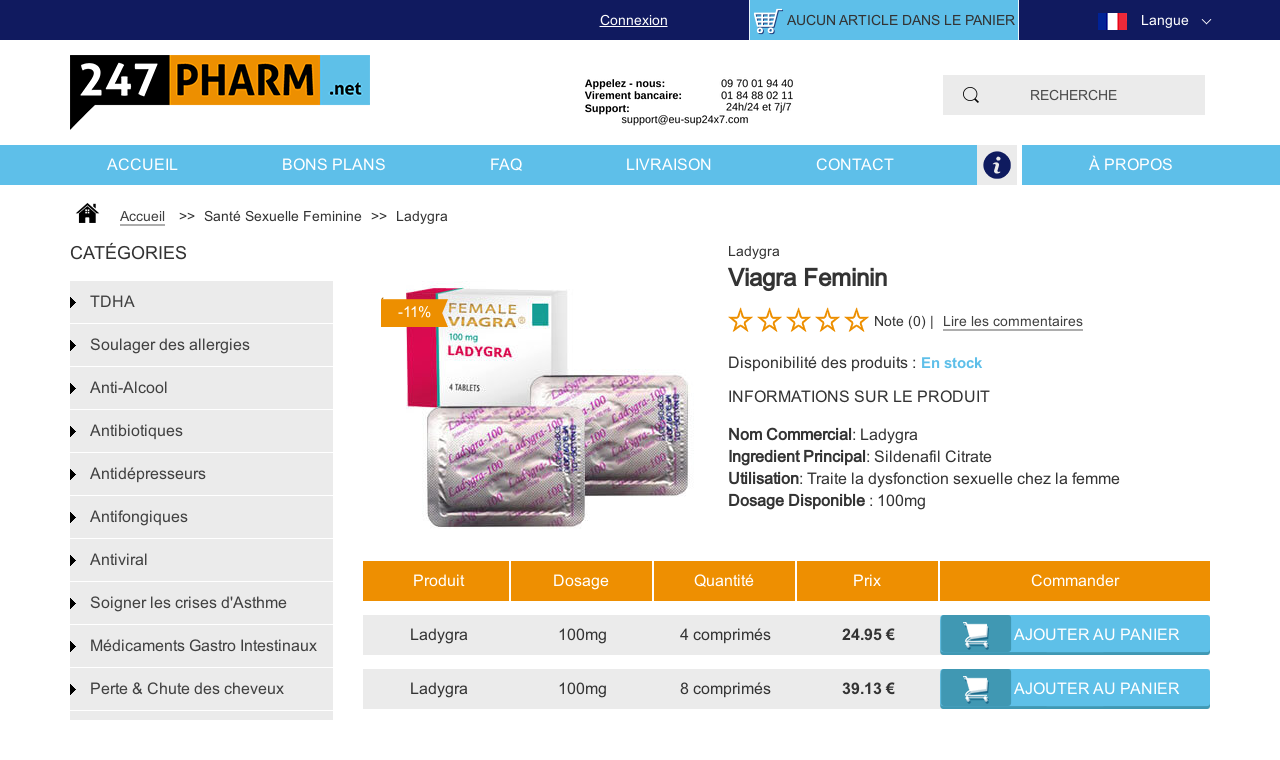

--- FILE ---
content_type: text/html; charset=UTF-8
request_url: https://247pharm.net/fr/ladygra-viagra-feminin
body_size: 11947
content:
<!DOCTYPE html>
<html xmlns="http://www.w3.org/1999/xhtml" xml:lang="fr" lang="fr">
<head>
	<meta http-equiv="Content-Type" content="text/html; charset=UTF-8">
    <meta http-equiv="X-UA-Compatible" content="IE=edge">
    <meta name="viewport" content="width=device-width, initial-scale=1, maximum-scale=1">
    <meta name="keywords" content="viagra feminin,acheter viagra feminin sans ordonnance,acheter ladygra pas cher,acheter viagra pour femme en ligne,les effets secondaires viagra pour femme,viagra pour femme,ladygra"/>
    <meta name="description" content="Acheter viagra feminin sans ordonnance pour traiter de la dysfonction sexuelle chez la femme. consulter la liste des effets secondaires Viagra pour femme en ligne avant d&#039; acheter ladygra pas cher en France et partout ailleurs dans le monde."/>
    <link rel="shortcut icon" href="/favicon.ico" type="image/x-icon"/>
    <title>Viagra Feminin - Acheter viagra feminin sans ordonnance en ligne</title>
    <link rel="stylesheet" href="/css/bootstrap-grid.min.css">
    <link rel="stylesheet" href="/css/owl.carousel.min.css">
    <link rel="stylesheet" href="/css/main.min.css">
    <link rel="stylesheet" href="/css/style_y.css">
    <link rel="stylesheet" href="/css/style_o.css">
    <link rel="canonical" href="https://247pharm.net/fr/ladygra-viagra-feminin" />
                        <link rel="alternate" href="https://247pharm.net/de/ladygra-viagra-fur-frauen" hreflang="de">
                                <link rel="alternate" href="https://247pharm.net/fr/ladygra-viagra-feminin" hreflang="fr">
                                <link rel="alternate" href="https://247pharm.net/es/viagra-femenina" hreflang="es">
                                <link rel="alternate" href="https://247pharm.net/it/lovegra" hreflang="it">
                    <link rel="stylesheet" href="/css/jquery.rateyo.css">
    <script src='https://www.google.com/recaptcha/api.js'></script>
</head>
<body>    <header> 
        <div class="header-section"> 
            <div class="header-section__top"> 
                <div class="container"> 
                    <div class="row relative"> 
                        <div class="header-section__logo-mob"> 
                            <a href=" /fr/ ">
                                <img class="" src="/img/fr/logo_mob.png" alt="247pharm">
                            </a> 
                        </div> 
                        <div class="col-md-3 col-md-offset-4 col-sm-4 col-xs-5 col-xs-offset-0 col-no-padding col-mob-login"> 
                            <div class="header-section__login"> 
                                <a href="#">Connexion</a> 
                            </div> 
                        </div>
                        <div class="col-md-3 col-sm-4 col-xs-5 col-no-padding col-mob-basket">
                            <div class="header-section__basket">
                                <div class="header-section_relative"> 
                                    <span></span> 
                                    <img class="" src="/img/fr/bag_1.png" alt="bag_1">
	                               <div class="bascet_lnk" onclick="document.location.href='/fr/ajouter-au-panier'"> 
                                        Aucun article dans le panier 
                                    </div>
                                </div>
                            </div>
                        </div> 
                        <div class="col-md-2 col-sm-4 col-xs-2 col-no-padding col-mob-lang"> 
                            <div class="header-section__lang "> 
                                <img class="" src="/img/fr/fr_lang.png" alt="fr_lang"> 
                                <span>Langue</span> 
                                <span class="header-section__arrow"></span> 
                                <div class="langs_select"> 
                                    
                                                                          
                                                                            <div>  
                                            <a href="/de/ladygra-viagra-fur-frauen"> <img class="" src="/img/fr/de_lang.png" alt="de_lang"> 
                                                Allemand 
                                            </a> 
                                        </div>
                                                                                                              
                                                                            <div>  
                                            <a href="/fr/ladygra-viagra-feminin"> <img class="" src="/img/fr/fr_lang.png" alt="fr_lang"> 
                                                Français 
                                            </a> 
                                        </div>
                                                                                                              
                                                                            <div>  
                                            <a href="/es/viagra-femenina"> <img class="" src="/img/fr/es_lang.png" alt="es_lang"> 
                                                Espagnol 
                                            </a> 
                                        </div>
                                                                                                              
                                                                            <div>  
                                            <a href="/it/lovegra"> <img class="" src="/img/fr/it_lang.png" alt="it_lang"> 
                                                Italien 
                                            </a> 
                                        </div>
                                                                                                                                                                                </div> 

                            </div> 

                        </div> 
                    </div> 
                </div> 
            </div> 
            <div class="header-section__bottom"> 
                <div class="container"> 
                    <div class="row"> 
                        <div class="col-md-4 col-xs-6"> 
                            <div class="header-section__logo"> 
                                <a href=" /fr/ "><img class="" src="/img/fr/logo.png" alt="247pharm"></a> 
                            </div>
                            <div class="header-section__basket header-section__basket-mob">
                                <div class="header-section_relative">
                                	<div class="bascet_lnk" onclick="document.location.href='/fr/ajouter-au-panier'"> <span></span> <img class="" src="/img/fr/bag_1.png" alt="bag_1"> <strong>0</strong> </div>
                                </div>
                            </div> 
                        </div> 
                        <div class="col-md-5 col-xs-6"> 
                            <div class="header-section__phones"> <img class="" src="/img/fr/phones.png" alt="phones"> <img class="header-section__phones-mob" src="/img/fr/contact_mob.png" alt="contact_mob"> 
                            </div> 
                        </div> 
                        <div class="col-md-3 col-xs-12 header-section__search relative"> 
                            <div class="header-section__input"> 
                                <input class="search_field" type="text" name="search" placeholder="Recherche"> 
                            </div> 
                            <div class="search_results"> 
                                <div class="search_close">&times;</div> 
                                <div class="search_results_in"></div> 
                            </div> 
                        </div> 
                    </div> 
                </div> 
            </div> 
        </div>
    </header>
    <div class="menu-section"> <div class="left-section__mobile"></div>
    <div class="about-us__wrp">

    <ul> <li class="about-us about-us-mob"> <a href="https://247pharm.net/fr/a-propos-de-nous">À Propos</a> </li></ul>
    <div class="menu-section__img menu-section__img-mob"></div>

    </div>
    
    <div class="right-menu__mobile"></div> <div class="container"> <div class="row"> <div class="menu-section__list"> <ul> <li><a href=" /fr/ ">Accueil</a></li> <li><a href="#">Bons Plans</a></li> <li><a href="https://247pharm.net/fr/FAQ">Faq</a></li> <li><a href="https://247pharm.net/fr/livraison">Livraison</a></li> <li><a href="https://247pharm.net/fr/nous-contacter">Contact</a></li> <li class="about-us"><a href="https://247pharm.net/fr/a-propos-de-nous">À Propos</a> </li> </ul><div class="menu-section__img"></div> </div> </div> </div></div><div class="header-section__input header-section__input-mob"> <input type="text" name="search" placeholder="Recherche"></div><div class="mask mask-left"></div><div class="mask mask-right"></div>
    <div class="modal fade leave_review_model">
        <div class="modal-dialog">
            <div class="modal-content">
                <div class="modal-header">
                    <button type="button" class="close" data-dismiss="modal" aria-hidden="true">&times;</button>
                    <h4 class="modal-title">Laisser un Avis</h4>
                </div>
                <div class="modal-body">
                    <form action="https://247pharm.net/saveReview" class="form leave_review_form" method="post">
                        <input type="hidden" name="_token" value="ev9IsbY6LKXG4lA3mgCUzalgP9zfUulSH7B8NXJ1">
                        <input type="hidden" name="lang" value="fr">
                        <input type="hidden" name="parent_id" value="1253">
                        <div class="form-group ">
                            <label for="name">Nom</label>
                            <input type="text" id="name" name="name" class="form-control" value="" required>
                                                    </div>
                        <div class="form-group ">
                            <label for="age">âge</label>
                            <select name="age" id="age">
                                                                    <option value="18">18</option>
                                                                    <option value="19">19</option>
                                                                    <option value="20">20</option>
                                                                    <option value="21">21</option>
                                                                    <option value="22">22</option>
                                                                    <option value="23">23</option>
                                                                    <option value="24">24</option>
                                                                    <option value="25">25</option>
                                                                    <option value="26">26</option>
                                                                    <option value="27">27</option>
                                                                    <option value="28">28</option>
                                                                    <option value="29">29</option>
                                                                    <option value="30">30</option>
                                                                    <option value="31">31</option>
                                                                    <option value="32">32</option>
                                                                    <option value="33">33</option>
                                                                    <option value="34">34</option>
                                                                    <option value="35">35</option>
                                                                    <option value="36">36</option>
                                                                    <option value="37">37</option>
                                                                    <option value="38">38</option>
                                                                    <option value="39">39</option>
                                                                    <option value="40">40</option>
                                                                    <option value="41">41</option>
                                                                    <option value="42">42</option>
                                                                    <option value="43">43</option>
                                                                    <option value="44">44</option>
                                                                    <option value="45">45</option>
                                                                    <option value="46">46</option>
                                                                    <option value="47">47</option>
                                                                    <option value="48">48</option>
                                                                    <option value="49">49</option>
                                                                    <option value="50">50</option>
                                                                    <option value="51">51</option>
                                                                    <option value="52">52</option>
                                                                    <option value="53">53</option>
                                                                    <option value="54">54</option>
                                                                    <option value="55">55</option>
                                                                    <option value="56">56</option>
                                                                    <option value="57">57</option>
                                                                    <option value="58">58</option>
                                                                    <option value="59">59</option>
                                                                    <option value="60">60</option>
                                                                    <option value="61">61</option>
                                                                    <option value="62">62</option>
                                                                    <option value="63">63</option>
                                                                    <option value="64">64</option>
                                                                    <option value="65">65</option>
                                                                    <option value="66">66</option>
                                                                    <option value="67">67</option>
                                                                    <option value="68">68</option>
                                                                    <option value="69">69</option>
                                                                    <option value="70">70</option>
                                                                    <option value="71">71</option>
                                                                    <option value="72">72</option>
                                                                    <option value="73">73</option>
                                                                    <option value="74">74</option>
                                                                    <option value="75">75</option>
                                                                    <option value="76">76</option>
                                                                    <option value="77">77</option>
                                                                    <option value="78">78</option>
                                                                    <option value="79">79</option>
                                                                    <option value="80">80</option>
                                                            </select>
                                                    </div>
                        <input type="radio" id="genderChoice1"
                               name="gender" value="male" checked>
                        <label for="genderChoice1">Homme</label>

                        <input type="radio" id="genderChoice2"
                               name="gender" value="female">
                        <label for="genderChoice2">Femme</label>
                        <div class="form-group ">
                            <label for="title">Titre</label>
                            <input type="text" id="title" name="title" class="form-control" value="" required>
                                                    </div>
                        <div class="form-group ">
                            <div class="">Commentaire</div>
                            <textarea style="width:100%;" name="comment" id="comment" required></textarea>
                                                    </div>
                        <input type="hidden" name="rate" class="rev_rate">
                        <div class="form_rating">
                            <p>Note:</p>
                            <div class="form_review-star">
                                <div class="rateyo"></div>
                            </div>
                            <div class="clearfix"></div>
                        </div>
                        <div class="clearfix"></div>
                        <div class="captcha_sec col-xs-12">
                            <div class="g-recaptcha" data-size="normal"
                                 data-sitekey="6LcNby4UAAAAAH5b2bSXINuvWOdMZe__ZzY6_PqD"></div>
                        </div>
                        <div class="clearfix"></div>
                        <input type="submit" value="Envoyer">
                    </form>
                </div>

            </div>
        </div>
    </div>
    <main>
        <div class="container">
                        <div class="row">
                <div class="col-xs-12">
                    <div class="breadcrumbs">
                        <a href=" /fr/ ">Accueil</a>
                        >> <span>Santé Sexuelle Feminine</span>
                        >> <span>Ladygra</span>
                    </div>
                </div>
                <div class="col-md-3 left-section">
                    <div class="left-section__title">
                        Catégories
                    </div>
                                            <div class="left-section__category">
                            <a href="https://247pharm.net/fr/tdha">
                                TDHA
                            </a>
                        </div>
                        <div class="left-section__products">
                                                            <a href="https://247pharm.net/fr/atamoxetine-generique">Atomoxetine Générique</a>
                                                    </div>
                                            <div class="left-section__category">
                            <a href="https://247pharm.net/fr/soulager-des-allergies">
                                Soulager des allergies
                            </a>
                        </div>
                        <div class="left-section__products">
                                                            <a href="https://247pharm.net/fr/zyrtec-cetirizine">Zyrtec</a>
                                                    </div>
                                            <div class="left-section__category">
                            <a href="https://247pharm.net/fr/anti-alcool">
                                Anti-Alcool
                            </a>
                        </div>
                        <div class="left-section__products">
                                                            <a href="https://247pharm.net/fr/revia-naltrexone">Revia (Naltrexone)</a>
                                                    </div>
                                            <div class="left-section__category">
                            <a href="https://247pharm.net/fr/antibiotiques">
                                Antibiotiques
                            </a>
                        </div>
                        <div class="left-section__products">
                                                            <a href="https://247pharm.net/fr/amoxil-amoxicilline">Amoxil - Amoxicilline</a>
                                                            <a href="https://247pharm.net/fr/ampicillin-ampicilline">Ampicillin - Ampicilline</a>
                                                            <a href="https://247pharm.net/fr/augmentin-generique-amoxicilline">Augmentin Générique</a>
                                                            <a href="https://247pharm.net/fr/bactrim">Bactrim</a>
                                                            <a href="https://247pharm.net/fr/cipro-generique-ciprofloxacine">Cipro Générique</a>
                                                            <a href="https://247pharm.net/fr/doxycycline-100mg-generique">Doxycycline Générique</a>
                                                            <a href="https://247pharm.net/fr/flagyl">Flagyl</a>
                                                            <a href="https://247pharm.net/fr/zithromax-generique-azithromycine">Zithromax Générique - Azithromycine</a>
                                                    </div>
                                            <div class="left-section__category">
                            <a href="https://247pharm.net/fr/antidepresseurs">
                                Antidépresseurs
                            </a>
                        </div>
                        <div class="left-section__products">
                                                            <a href="https://247pharm.net/fr/abilify-aripiprazole">Abilify</a>
                                                            <a href="https://247pharm.net/fr/prozac-generique">Prozac Générique</a>
                                                    </div>
                                            <div class="left-section__category">
                            <a href="https://247pharm.net/fr/antifongiques">
                                Antifongiques
                            </a>
                        </div>
                        <div class="left-section__products">
                                                            <a href="https://247pharm.net/fr/diflucan-fluconazole">Diflucan</a>
                                                            <a href="https://247pharm.net/fr/nizoral-200mg">Nizoral</a>
                                                    </div>
                                            <div class="left-section__category">
                            <a href="https://247pharm.net/fr/antiviral">
                                Antiviral
                            </a>
                        </div>
                        <div class="left-section__products">
                                                            <a href="https://247pharm.net/fr/aciclovir">Aciclovir</a>
                                                            <a href="https://247pharm.net/fr/acivir">Acivir</a>
                                                            <a href="https://247pharm.net/fr/adalat">Adalat</a>
                                                            <a href="https://247pharm.net/fr/albendazole">Albendazole</a>
                                                            <a href="https://247pharm.net/fr/valtrex">Valtrex</a>
                                                            <a href="https://247pharm.net/fr/zovirax">Zovirax</a>
                                                    </div>
                                            <div class="left-section__category">
                            <a href="https://247pharm.net/fr/soigner-les-crises-d-asthme">
                                Soigner les crises d&#039;Asthme
                            </a>
                        </div>
                        <div class="left-section__products">
                                                    </div>
                                            <div class="left-section__category">
                            <a href="https://247pharm.net/fr/medicaments-gastro-intestinaux">
                                Médicaments Gastro Intestinaux
                            </a>
                        </div>
                        <div class="left-section__products">
                                                            <a href="https://247pharm.net/fr/cytotec-generique-misoprostol">Cytotec Générique (Misoprostol)</a>
                                                    </div>
                                            <div class="left-section__category">
                            <a href="https://247pharm.net/fr/perte-chute-des-cheveux">
                                Perte &amp; Chute des cheveux
                            </a>
                        </div>
                        <div class="left-section__products">
                                                            <a href="https://247pharm.net/fr/propecia-generique">Propecia Générique</a>
                                                    </div>
                                            <div class="left-section__category">
                            <a href="https://247pharm.net/fr/sante-sexuelle-masculine">
                                Santé Sexuelle Masculine
                            </a>
                        </div>
                        <div class="left-section__products">
                                                            <a href="https://247pharm.net/fr/cialis-original">Cialis Original</a>
                                                            <a href="https://247pharm.net/fr/cialis-generique">Cialis Générique</a>
                                                            <a href="https://247pharm.net/fr/cialis-professional">Cialis Professional</a>
                                                            <a href="https://247pharm.net/fr/cialis-soft-tabs">Cialis Soft Tabs</a>
                                                            <a href="https://247pharm.net/fr/cialis-super-active">Cialis Super Active</a>
                                                            <a href="https://247pharm.net/fr/dapoxetine-priligy">Dapoxetine - Priligy</a>
                                                            <a href="https://247pharm.net/fr/kamagra-100mg">Kamagra</a>
                                                            <a href="https://247pharm.net/fr/kamagra-oral-jelly">Kamagra Gel</a>
                                                            <a href="https://247pharm.net/fr/levitra-generique">Levitra Générique</a>
                                                            <a href="https://247pharm.net/fr/levitra-originale">Levitra Originale</a>
                                                            <a href="https://247pharm.net/fr/super-kamagra">Super Kamagra</a>
                                                            <a href="https://247pharm.net/fr/super-p-force">Super P-Force</a>
                                                            <a href="https://247pharm.net/fr/tadalis-sx">Tadalis SX</a>
                                                            <a href="https://247pharm.net/fr/viagra-originale">Viagra Originale</a>
                                                            <a href="https://247pharm.net/fr/viagra-generique">Viagra Générique</a>
                                                            <a href="https://247pharm.net/fr/viagra-oral-jelly">Viagra Oral-Jelly</a>
                                                            <a href="https://247pharm.net/fr/viagra-professional">Viagra Professional</a>
                                                            <a href="https://247pharm.net/fr/viagra-soft-tabs">Viagra.Soft.Tabs</a>
                                                            <a href="https://247pharm.net/fr/viagra-super-active">Viagra.Super.Active</a>
                                                            <a href="https://247pharm.net/fr/levitra-professional">Levitra Professional</a>
                                                            <a href="https://247pharm.net/fr/sildalis">Sildalis</a>
                                                            <a href="https://247pharm.net/fr/tadacip">Tadacip</a>
                                                    </div>
                                            <div class="left-section__category">
                            <a href="https://247pharm.net/fr/relaxants-musculaires">
                                Relaxants Musculaires
                            </a>
                        </div>
                        <div class="left-section__products">
                                                            <a href="https://247pharm.net/fr/baclofene">Baclofène</a>
                                                            <a href="https://247pharm.net/fr/carisoprodol-generique-soma">Carisoprodol Générique</a>
                                                    </div>
                                            <div class="left-section__category">
                            <a href="https://247pharm.net/fr/antidouleurs">
                                Antidouleurs
                            </a>
                        </div>
                        <div class="left-section__products">
                                                            <a href="https://247pharm.net/fr/acetaminophene-paracetamol">Acétaminophène</a>
                                                            <a href="https://247pharm.net/fr/arcoxia-etoricoxib">Arcoxia</a>
                                                            <a href="https://247pharm.net/fr/celebrex">Celebrex</a>
                                                            <a href="https://247pharm.net/fr/mobic-meloxicam">Mobic</a>
                                                            <a href="https://247pharm.net/fr/naprosyne-naproxene">Naprosyne</a>
                                                    </div>
                                            <div class="left-section__category">
                            <a href="https://247pharm.net/fr/dermatologie-et-soins-de-la-peau">
                                Dermatologie &amp; Soins de la Peau
                            </a>
                        </div>
                        <div class="left-section__products">
                                                            <a href="https://247pharm.net/fr/accutane-isotretinoine">Accutane</a>
                                                            <a href="https://247pharm.net/fr/retine-a-tretinoide">Retin-A</a>
                                                    </div>
                                            <div class="left-section__category">
                            <a href="https://247pharm.net/fr/arreter-de-fumer">
                                Arrêter de Fumer
                            </a>
                        </div>
                        <div class="left-section__products">
                                                            <a href="https://247pharm.net/fr/champix-varenicline">Champix</a>
                                                            <a href="https://247pharm.net/fr/zyban-bupropion">Zyban</a>
                                                    </div>
                                            <div class="left-section__category">
                            <a href="https://247pharm.net/fr/perte-de-poids">
                                Perte de Poids
                            </a>
                        </div>
                        <div class="left-section__products">
                                                            <a href="https://247pharm.net/fr/lida-daidaihua">Lida Daidaihua</a>
                                                            <a href="https://247pharm.net/fr/xenical-generique-orlistat">Xenical Generic - Orlistat</a>
                                                    </div>
                                            <div class="left-section__category">
                            <a href="https://247pharm.net/fr/sante-des-femmes">
                                Santé des Femmes
                            </a>
                        </div>
                        <div class="left-section__products">
                                                            <a href="https://247pharm.net/fr/latisse">Latisse</a>
                                                            <a href="https://247pharm.net/fr/vaniqa">Vaniqa</a>
                                                    </div>
                                            <div class="left-section__category">
                            <a href="https://247pharm.net/fr/sante-sexuelle-feminine">
                                Santé Sexuelle Feminine
                            </a>
                        </div>
                        <div class="left-section__products">
                                                            <a href="https://247pharm.net/fr/clomid-citrate-de-clomifene">Clomid</a>
                                                            <a href="https://247pharm.net/fr/ladygra-viagra-feminin">Ladygra</a>
                                                    </div>
                                                            <div class="left-section_price_page">
                        <a href="https://247pharm.net/fr/acheterviagra">
                            Acheter Viagra
                        </a>
                    </div>
                                        <div class="left-section_price_page">
                        <a href="https://247pharm.net/fr/achetercialis">
                            Acheter Cialis
                        </a>
                    </div>
                                        <div class="left-section__banner relative">
                        <img class="" src="/img/fr/hp_banner_6.png" alt="pharmacie en ligne">
                        <span class="hp_banner_6_text_sec">
                            <p>Plus de 400 000 Clients</p>
                            <p>Nous font Confiances !</p>
                        </span>
                        <span class="hp_banner_6_text_sec_1">
                            RECEVEZ des Bonus Fidélité
                        </span>
                    </div>
                    <div class="left-section__button">
                        <div class="button__survey">
                            <a href="/fr/evaluer-sante-du-coeur">QUIZ SANTÉ</a>
                        </div>
                        <div class="button__q">
                            <a href="#">CONSULTATION</a>
                        </div>
                    </div>
                    
                    
                    
                    
                    
                    
                    
                    
                    
                    
                    
                    
                    
                    
                    
                    
                    
                    
                    
                    
                    
                    
                    
                    
                    
                    
                    
                    
                    
                    
                    
                    
                    
                    
                    
                    
                    
                    
                    
                    
                    
                    
                    
                    
                    
                </div>
                <div class="col-md-9 col-xs-12">
                    <div itemscope itemtype="http://schema.org/Product" class="product">
                        <div class="row">
                            <div class="col-sm-5 product__img-desktop">
                                <div class="product__img">
                                                                            <img class="" src="/img/fr/27004.jpg" alt="ladygra viagra feminin" itemprop="image">
                                                                    </div>
                            </div>
                                                            <meta itemprop="sku" content="56715432">
                                <meta itemprop="gtin8" content="56715432">
                                                        <div class="col-sm-7 col-xs-12">
                                <div class="product__info">
                                    <meta itemprop="name" content="Ladygra" />
                                    <meta itemprop="brand" content="Ladygra" />
                                    <span itemprop="name">Ladygra</span>
                                    <div class="product__title"><h1>Viagra Feminin</h1></div>
                                    <div class="product__rating">
                                        <div class="product__stars">
                                                                                                                                                                                                                                                                                            <img class="" src="/img/fr/star_empty_product.png" alt="star_empty_product">
                                                                                                                                                                                                                                                                                                                                                <img class="" src="/img/fr/star_empty_product.png" alt="star_empty_product">
                                                                                                                                                                                                                                                                                                                                                <img class="" src="/img/fr/star_empty_product.png" alt="star_empty_product">
                                                                                                                                                                                                                                                                                                                                                <img class="" src="/img/fr/star_empty_product.png" alt="star_empty_product">
                                                                                                                                                                                                                                                                                                                                                <img class="" src="/img/fr/star_empty_product.png" alt="star_empty_product">
                                                                                                                                                                                    </div>
                                        <span>Note (0) | </span>
                                        <a href="https://247pharm.net/fr/ladygra-avis-viagra-feminin">Lire les commentaires</a>
                                        <div class="clearfix"></div>
                                    </div>
                                    <div class="product__name">
                                        <p>Disponibilité des produits :<span>En stock</span></p>
                                    </div>
                                    <div class="product__desc product__desc-desktop">
                                        <p>Informations sur le produit</p>
                                        <p><strong>Nom Commercial</strong>: Ladygra<br />
<strong>Ingredient Principal</strong>: Sildenafil Citrate<br />
<strong>Utilisation</strong>: Traite la dysfonction sexuelle chez la femme<br />
<strong>Dosage Disponible </strong>: 100mg</p></p>
                                    </div>
                                </div>
                            </div>
                            <div class="col-xs-12 product__img-mobile">
                                <div class="product__img">
                                                                            <img class="" src="/img/fr/27004.jpg" alt="ladygra viagra feminin">
                                                                    </div>
                            </div>
                            <div class="col-xs-12 product__desc product__desc-mobile">
                                <p>Informations sur le produit</p>
                                <p><strong>Nom Commercial</strong>: Ladygra<br />
<strong>Ingredient Principal</strong>: Sildenafil Citrate<br />
<strong>Utilisation</strong>: Traite la dysfonction sexuelle chez la femme<br />
<strong>Dosage Disponible </strong>: 100mg</p></p>
                                <meta itemprop="description" content="Viagra Feminin" />
                                <meta itemprop="productID" content="Ladygra" />
                            </div>
                            <div class="col-xs-12">
                                <div class="product__table" itemprop="offers" itemscope itemtype="http://schema.org/Offer">
                                    <ul class="product__table-menu">
                                        <li>Produit</li>
                                        <li>Dosage</li>
                                        <li>Quantité</li>
                                        <li>Prix</li>
                                        <li class="add_product">Commander</li>
                                    </ul>
                                                                                    <ul class="product__table-list">
                                                <li itemprop="description">Ladygra</li>
                                                <li>100mg</li>
                                                <li>4 comprimés</li>
                                                <li class="price">24.95 €</li>
                                                                                                <li class="add_product"
                                                    onclick="addToCart('fr','27004','129282',1,'ajouter-au-panier')">
                                                    Ajouter au panier
                                                </li>
                                                                                            </ul>
                                            <meta itemprop="price" content="24.95">
                                            <meta itemprop="priceCurrency" content="€">
                                            <meta itemprop="url" content="https://247pharm.net/fr/ladygra-viagra-feminin">
                                            <meta itemprop="priceValidUntil" content="07-01-2021">
                                            <link itemprop="availability" href="https://schema.org/InStock">
                                                                                    <ul class="product__table-list">
                                                <li itemprop="description">Ladygra</li>
                                                <li>100mg</li>
                                                <li>8 comprimés</li>
                                                <li class="price">39.13 €</li>
                                                                                                <li class="add_product"
                                                    onclick="addToCart('fr','27004','129283',1,'ajouter-au-panier')">
                                                    Ajouter au panier
                                                </li>
                                                                                            </ul>
                                            <meta itemprop="price" content="39.13">
                                            <meta itemprop="priceCurrency" content="€">
                                            <meta itemprop="url" content="https://247pharm.net/fr/ladygra-viagra-feminin">
                                            <meta itemprop="priceValidUntil" content="07-01-2021">
                                            <link itemprop="availability" href="https://schema.org/InStock">
                                                                                    <ul class="product__table-list">
                                                <li itemprop="description">Ladygra</li>
                                                <li>100mg</li>
                                                <li>12 comprimés</li>
                                                <li class="price">51.35 €</li>
                                                                                                <li class="add_product"
                                                    onclick="addToCart('fr','27004','129284',1,'ajouter-au-panier')">
                                                    Ajouter au panier
                                                </li>
                                                                                            </ul>
                                            <meta itemprop="price" content="51.35">
                                            <meta itemprop="priceCurrency" content="€">
                                            <meta itemprop="url" content="https://247pharm.net/fr/ladygra-viagra-feminin">
                                            <meta itemprop="priceValidUntil" content="07-01-2021">
                                            <link itemprop="availability" href="https://schema.org/InStock">
                                                                                    <ul class="product__table-list">
                                                <li itemprop="description">Ladygra</li>
                                                <li>100mg</li>
                                                <li>20 comprimés</li>
                                                <li class="price">69.75 €</li>
                                                                                                <li class="add_product"
                                                    onclick="addToCart('fr','27004','129285',1,'ajouter-au-panier')">
                                                    Ajouter au panier
                                                </li>
                                                                                            </ul>
                                            <meta itemprop="price" content="69.75">
                                            <meta itemprop="priceCurrency" content="€">
                                            <meta itemprop="url" content="https://247pharm.net/fr/ladygra-viagra-feminin">
                                            <meta itemprop="priceValidUntil" content="07-01-2021">
                                            <link itemprop="availability" href="https://schema.org/InStock">
                                                                                    <ul class="product__table-list">
                                                <li itemprop="description">Ladygra</li>
                                                <li>100mg</li>
                                                <li>30 comprimés</li>
                                                <li class="price">101.19 €</li>
                                                                                                <li class="add_product"
                                                    onclick="addToCart('fr','27004','129286',1,'ajouter-au-panier')">
                                                    Ajouter au panier
                                                </li>
                                                                                            </ul>
                                            <meta itemprop="price" content="101.19">
                                            <meta itemprop="priceCurrency" content="€">
                                            <meta itemprop="url" content="https://247pharm.net/fr/ladygra-viagra-feminin">
                                            <meta itemprop="priceValidUntil" content="07-01-2021">
                                            <link itemprop="availability" href="https://schema.org/InStock">
                                                                                    <ul class="product__table-list">
                                                <li itemprop="description">Ladygra</li>
                                                <li>100mg</li>
                                                <li>60 comprimés</li>
                                                <li class="price">171.25 €</li>
                                                                                                <li class="add_product"
                                                    onclick="addToCart('fr','27004','129287',1,'ajouter-au-panier')">
                                                    Ajouter au panier
                                                </li>
                                                                                            </ul>
                                            <meta itemprop="price" content="171.25">
                                            <meta itemprop="priceCurrency" content="€">
                                            <meta itemprop="url" content="https://247pharm.net/fr/ladygra-viagra-feminin">
                                            <meta itemprop="priceValidUntil" content="07-01-2021">
                                            <link itemprop="availability" href="https://schema.org/InStock">
                                                                                    <ul class="product__table-list">
                                                <li itemprop="description">Ladygra</li>
                                                <li>100mg</li>
                                                <li>90 comprimés</li>
                                                <li class="price">238.75 €</li>
                                                                                                <li class="add_product"
                                                    onclick="addToCart('fr','27004','129288',1,'ajouter-au-panier')">
                                                    Ajouter au panier
                                                </li>
                                                                                            </ul>
                                            <meta itemprop="price" content="238.75">
                                            <meta itemprop="priceCurrency" content="€">
                                            <meta itemprop="url" content="https://247pharm.net/fr/ladygra-viagra-feminin">
                                            <meta itemprop="priceValidUntil" content="07-01-2021">
                                            <link itemprop="availability" href="https://schema.org/InStock">
                                                                                    <ul class="product__table-list">
                                                <li itemprop="description">Ladygra</li>
                                                <li>100mg</li>
                                                <li>120 comprimés</li>
                                                <li class="price">279.95 €</li>
                                                                                                <li class="add_product"
                                                    onclick="addToCart('fr','27004','129289',1,'ajouter-au-panier')">
                                                    Ajouter au panier
                                                </li>
                                                                                            </ul>
                                            <meta itemprop="price" content="279.95">
                                            <meta itemprop="priceCurrency" content="€">
                                            <meta itemprop="url" content="https://247pharm.net/fr/ladygra-viagra-feminin">
                                            <meta itemprop="priceValidUntil" content="07-01-2021">
                                            <link itemprop="availability" href="https://schema.org/InStock">
                                                                                    <ul class="product__table-list">
                                                <li itemprop="description">Ladygra</li>
                                                <li>100mg</li>
                                                <li>180 comprimés</li>
                                                <li class="price">368.35 €</li>
                                                                                                <li class="add_product"
                                                    onclick="addToCart('fr','27004','129290',1,'ajouter-au-panier')">
                                                    Ajouter au panier
                                                </li>
                                                                                            </ul>
                                            <meta itemprop="price" content="368.35">
                                            <meta itemprop="priceCurrency" content="€">
                                            <meta itemprop="url" content="https://247pharm.net/fr/ladygra-viagra-feminin">
                                            <meta itemprop="priceValidUntil" content="07-01-2021">
                                            <link itemprop="availability" href="https://schema.org/InStock">
                                                                                    <ul class="product__table-list">
                                                <li itemprop="description">Ladygra</li>
                                                <li>100mg</li>
                                                <li>240 comprimés</li>
                                                <li class="price">437.93 €</li>
                                                                                                <li class="add_product"
                                                    onclick="addToCart('fr','27004','129291',1,'ajouter-au-panier')">
                                                    Ajouter au panier
                                                </li>
                                                                                            </ul>
                                            <meta itemprop="price" content="437.93">
                                            <meta itemprop="priceCurrency" content="€">
                                            <meta itemprop="url" content="https://247pharm.net/fr/ladygra-viagra-feminin">
                                            <meta itemprop="priceValidUntil" content="07-01-2021">
                                            <link itemprop="availability" href="https://schema.org/InStock">
                                                                                    <ul class="product__table-list">
                                                <li itemprop="description">Ladygra</li>
                                                <li>100mg</li>
                                                <li>360 comprimés</li>
                                                <li class="price">621.75 €</li>
                                                                                                <li class="add_product"
                                                    onclick="addToCart('fr','27004','129292',1,'ajouter-au-panier')">
                                                    Ajouter au panier
                                                </li>
                                                                                            </ul>
                                            <meta itemprop="price" content="621.75">
                                            <meta itemprop="priceCurrency" content="€">
                                            <meta itemprop="url" content="https://247pharm.net/fr/ladygra-viagra-feminin">
                                            <meta itemprop="priceValidUntil" content="07-01-2021">
                                            <link itemprop="availability" href="https://schema.org/InStock">
                                                                        </div>
                            </div>
                            <div class="col-xs-12">
                                <div class="tape product-tape">
                                    <div class="row">
                                        <div class="col-sm-4 col-xs-12">
                                            <a href="#" class="tape__link-customers">
                                                <div class="tape__item tape__customers">
                                                    <p>Des Milliers de clients nous font confiance !<br/>
                                                        </p>
                                                </div>
                                            </a>
                                        </div>
                                        <div class="col-sm-4 col-xs-12">
                                            <a href="#" class="tape__link-protection">
                                                <div class="tape__item tape__protection">
                                                    <p>Données personnelles 100% protégées</p>
                                                </div>
                                            </a>
                                        </div>
                                        <div class="col-sm-4 col-xs-12">
                                            <a href="#" class="tape__link-contact">
                                                <div class="tape__item tape__contact">
                                                    <img class="" src="/img/fr/phones_blue.png" alt="phones_blue">
                                                </div>
                                            </a>
                                        </div>
                                    </div>
                                </div>
                            </div>
                            <div class="col-xs-12">
                                <div class="product__tab">

                                    <!-- Nav tabs -->
                                        <ul class="nav nav-tabs" role="tablist">
                                            <li role="presentation" class="anker active">
                                                <a href="#desc" >
                                                    Description
                                                </a>
                                                <div class="tab__mask"></div>
                                            </li>
                                            <li role="presentation" class="anker">
                                                <a href="#Emploi">
                                                    Utilisation
                                                </a>
                                                <div class="tab__mask"></div>
                                            </li>
                                            <li role="presentation" class="anker">
                                                <a href="#comment prendre">
                                                    Comment Prendre
                                                </a>
                                                <div class="tab__mask"></div>
                                            </li>
                                            <li role="presentation" class="anker">
                                                <a href="#Effets secondaires" >
                                                    Effets Secondaires
                                                </a>
                                                <div class="tab__mask"></div>
                                            </li>
                                            <li role="presentation" class="anker">
                                                <a href="#Précautions" >
                                                    Précautions
                                                </a>
                                                <div class="tab__mask"></div>
                                            </li>
                                        </ul>
                                        <!-- Tab panes -->
                                        <div class="tab-content" >

                                            <div class="relative">
                                                <a class="anker_a" name="desc"></a>
                                                <p>Le viagra feminin encore appele Ladygra est un m&eacute;dicament pris dans une th&eacute;rapie orale par les femmes souffrant de troubles sexuels. Il s&#39;agit d&#39;un produit prescrit pour le traitement de la dysfonction sexuelle chez la femme qui leur permet d&#39;avoir facilement et de multiplier les orgasme lors des rapports sexuels.
                                            </div>
                                                                                                                                    <div class="relative">
                                                <a class="anker_a" name="Emploi"></a>
                                                </p>

<h2>Acheter Viagra Feminin sans ordonnance - Indications</h2>

<p>LOrsque vous decidez d&#39; acheter Ladygra pas cher vous devez savoir qu&#39;il fonctionne en am&eacute;liorant la circulation sanguine dans le syst&egrave;me reproducteur. Les sp&eacute;cialistes de la sant&eacute; sexuelle f&eacute;minine font savoir que la diminution de l&#39;approvisionnement en sang vers le syst&egrave;me reproducteur f&eacute;minin au cours de l&#39;acte sexuel est la raison de la diminution de la sensibilit&eacute; de l&#39;organe reproducteur ce qui entra&icirc;ne des dysfonctions, troubles sexuels et le manque d&rsquo;int&eacute;r&ecirc;t pour l&#39;acte sexuel. Lorsque vous acheter viagra feminin sans ordonnance, il convient de savoir qu&rsquo;il am&eacute;liore la progression du sang vers le syst&egrave;me reproducteur f&eacute;minin et stimule la sensibilit&eacute; dans la zone entourant le syst&egrave;me de la femme.
                                            </div>
                                                                                                                                    <div class="relative">
                                                <a class="anker_a" name="comment prendre"></a>
                                                </p>

<h2>Acheter viagra pour femme en ligne: Posologie</h2>

<p>La dose la plus recommand&eacute;e apr&egrave;s avoir acheter viagra pour femme est de 100mg en prise unique pendant 24 heures.</p>

<ol>
	<li>La pilule de Viagra Feminin sans ordonnance doit &ecirc;tre prise a jeun ou apr&egrave;s avoir mang&eacute; un repas faible en mati&egrave;re grasse.</li>
	<li>Les effets se manifestent 45 minutes apr&egrave;s la prise du Viagra Feminin en ligne et dure au moins quatre &agrave; six heures.</li>
	<li>La pilule ne doit pas &ecirc;tre bris&eacute;e, &eacute;cras&eacute;e ou dissoute dans de l&#39;eau avant d&rsquo;&ecirc;tre consomm&eacute;e. elle doit &ecirc;tre prise dans son ensemble avec un grand verre d&#39;eau.</li>
	<li>La consommation d&#39;alcool et cigarettes devraient &ecirc;tre &eacute;vit&eacute;s apr&egrave;s la consommation du Viagra F&eacute;minin en ligne pour laisser le m&eacute;dicament agir plus efficacement.</li>
</ol>

<p>Il est recommander d&#39; acheter Ladygra pas cher pour augmenter la libido faible chez les femmes et restaurer le d&eacute;sir sexuel: Le viagra feminin sans ordonnance facilite et permet non seulement aux femmes d&#39;atteindre facilement les orgasmes, mais aussi joue un r&ocirc;le ph&eacute;nom&eacute;nale dans l&#39;augmentation de la libido et surtout accro&icirc;t la puissance et l&#39;&eacute;nergie des femmes. Ce qui les permet de prendre une part active dans les rapports sexuels. cette pilule aide les femmes &agrave; profiter des rapports sexuels pendant 4 &agrave; 6 heures, et d&#39;avoir une vie sexuelle passionnante et &eacute;panouie avec leurs partenaires.
                                            </div>
                                                                                                                                    <div class="relative">
                                                <a class="anker_a" name="Effets secondaires"></a>
                                                </p>

<h3>Liste des effets secondaires viagra pour femme en ligne</h3>

<p>Il ya quelques effets secondaires viagra pour femme communs qui incluent</p>

<ul>
	<li>La diarrh&eacute;e</li>
	<li>Vertiges</li>
	<li>Douleur musculaire</li>
	<li>La naus&eacute;e</li>
	<li>Mal de ventre &#39;</li>
	<li>Vomissements</li>
</ul>

<p>En cas d&#39; effets secondaires viagra pour femme en ligne graves ci dessous, vous devez appeler ou consulter imm&eacute;diatement un m&eacute;decin:</p>

<ul>
	<li>T&eacute;m&eacute;raire</li>
	<li>Urticaire</li>
	<li>D&eacute;mangeaisons</li>
	<li>Br&ucirc;lures d&#39;estomac</li>
	<li>Engourdissement</li>
	<li>Douleur s&eacute;v&egrave;re</li>
	<li>Diminution ou perte de vision</li>
	<li>Essoufflement.
                                            </div>
                                                                                                                                    <div class="relative">
                                                <a class="anker_a" name="Précautions"></a>
                                                </li>
</ul>

<p>Certaines conditions m&eacute;dicales peuvent interf&eacute;rer ou nuire au patientes lors des prise ou lorsque vous acheter viagra feminin sans ordonnance. Il est important de signaler aux praticiens les cas suivant:</p>

<ul>
	<li>Grossesse, de planification de grossesse ou d&#39;allaitement</li>
	<li>Si vous prenez un m&eacute;dicament sur ordonnance ou en vente libre, pr&eacute;paration &agrave; base de plantes ou un compl&eacute;ment alimentaire</li>
	<li>Si vous avez des allergies &agrave; des m&eacute;dicaments, aliments ou autres substances</li>
	<li>Si vous avez des ant&eacute;c&eacute;dents de traumatismes sexuels</li>
	<li>Probl&egrave;mes de cellules sanguines (par exemple, leuc&eacute;mie, my&eacute;lome multiple, an&eacute;mie falciforme).</li>
	<li>Ant&eacute;c&eacute;dents de probl&egrave;mes oculaires ou des probl&egrave;mes auditifs</li>
	<li>Si vous &ecirc;tes d&eacute;shydrat&eacute; ou avez des ant&eacute;c&eacute;dents de probl&egrave;mes h&eacute;patiques ou r&eacute;naux, une pression art&eacute;rielle &eacute;lev&eacute;e ou basse, un accident vasculaire c&eacute;r&eacute;bral, des ulc&egrave;res, des probl&egrave;mes de saignement, des probl&egrave;mes cardiaques, des probl&egrave;mes de vaisseaux sanguins ou des probl&egrave;mes du syst&egrave;me nerveux.</li>
</ul>

<p>La consommation des aliments tels que les corps gras avant l&#39;activit&eacute; sexuel devrait &ecirc;tre &eacute;vit&eacute;e car elles peuvent entra&icirc;ner le retard dans le traitement des dysfonctionnements associ&eacute;s au syst&egrave;me reproducteur f&eacute;minin.</p>

<h3>Interactions Medicamenteuses: Acheter Ladygra pas cher</h3>

<p>Si vous &ecirc;tes pr&ecirc;t pour l&#39;acte sexuelle, et avez un grande libido, alors ne l&#39;utilisez pas et discutez avec le praticien avant d&#39; acheter Viagra Feminin sans ordonnance. &Eacute;vitez la consommation des substances riches en matieres grasses avant le rapport sexuel, car il peut retarder la normalisation de la circulation sanguine vers l&#39;organe reproducteur f&eacute;minin. Les personnes ayant des ant&eacute;c&eacute;dents de leuc&eacute;mie, d&#39;infection sanguine, d&#39;an&eacute;mie falciforme, d&#39;hypertension, de r&eacute;tinite pigmentaire, de troubles cardiaques et de probl&egrave;mes h&eacute;patiques ou r&eacute;naux devraient consulter un m&eacute;decin avant d&#39; acheter viagra feminin sans ordonnance.</p>

<p>Les m&eacute;dicaments contenant de la nitroglyc&eacute;rine et des nitrates ne doivent pas &ecirc;tre pris avec Ladygra pas cher; car il peut y avoir augmentation des risques de baisse de pression art&eacute;rielle, arr&ecirc;t cardiaque, AVC et perte de connaissance. Apres avoir acheter viagra pour femme en ligne, lire la notice d&#39;information sur le medicament. sur ce document vous trouverez par exemple que le produit doit &ecirc;tre stock&eacute; loin de l&#39;humidit&eacute; et de la lumi&egrave;re du soleil. Il doit &ecirc;tre conserv&eacute; dans un endroit sec. Le m&eacute;dicament n&#39;est pas destin&eacute; aux hommes, aux animaux de compagnie et aux enfants.</p>
                                            </div>
                                                                                    </div>

                                    <div class="tab-bottom">
                                        <p>ce produit est aussi disponible sous les noms</p>
                                        <span>Viagra Feminin</span>
                                        <span>Femalegra</span>
                                        <span>Lovegra</span>
                                    </div>
                                </div>
                            </div>
                            <div class="col-xs-12">
                                <div class="diagram">
                                    <div class="diagram__questionnaire">
                                        <div class="diagram__answer diagram__answer_desc">
                                            <p>QUE PENSEZ-VOUS DE CE PRODUIT ?</p>
                                            <a href="#">Très efficace</a>
                                            <a href="#">Pas fiable</a>
                                            <a href="#">Efficace</a>
                                            <img class="" src="/img/fr/Icon2.png" alt="Icon2">
                                        </div>
                                        <div class="diagram__answer diagram__answer_mob">
                                            <p>QUE PENSEZ-VOUS DE CE PRODUIT ?</p>
                                            <div class="answer first-answer"><img class="tablet-mob" src="/img/fr/Icon2.png" alt="Icon2">
                                                <a href="#">Très efficace</a></div>
                                            <div class="answer second-answer"><img class="tablet-mob" src="/img/fr/Icon2.png" alt="Icon2">
                                                <a href="#">Pas fiable</a></div>
                                            <div class="answer third-answer"><img class="tablet-mob" src="/img/fr/Icon2.png" alt="Icon2">
                                                <a href="#">Efficace</a></div>
                                        </div>
                                    </div>
                                    <div class="diagram__graph">
                                        <script src="//d3js.org/d3.v3.min.js"></script>
                                        <div class="diagram__text">
                                            <span class="diagram__people-say">Les utilisateurs indiquent que ce produit est:</span>
                                            <span class="diagram__reviews">Diagramme des votes</span>
                                            <div class="clearfix"></div>
                                        </div>
                                        <div class="diagram__text diagram__tag not-sure not-sure_position">Pas fiable
                                            <span></span></div>
                                        <div class="diagram__text diagram__tag not-worth-it not-worth-it_position">Efficace
                                            <span></span></div>
                                        <div class="diagram__text diagram__tag worth-it worth-it_position">
                                            <span></span>Très efficace</div>
                                        <div class="circles diagram__circles">
                                            <div class="big-circle"><span>1</span></div>
                                            <div class="small-circle_desc not-sure-border"></div>
                                            <div class="small-circle_desc not-worth-it-border"></div>
                                            <div class="small-circle_desc worth-it-border"></div>
                                            <div class="small-circle_mob worth-it worth-it_mob">Très efficace
                                                <span></span>
                                                <div class="clearfix"></div>
                                            </div>
                                            <div class="small-circle_mob not-sure not-sure_mob">Pas fiable
                                                <span></span>
                                                <div class="clearfix"></div>
                                            </div>
                                            <div class="small-circle_mob not-worth-it not-worth-it_mob">Efficace
                                                <span></span>
                                                <div class="clearfix"></div>
                                            </div>
                                        </div>
                                    </div>
                                </div>
                            </div>
                            <div class="col-xs-12">
                                <div class="banners">
                                    <a href="#">
                                        <div class="banners__reviews">
                                            <p>Laissez un avis pour aider d&#039;autres usagers</p>
                                        </div>
                                    </a>
                                    <div class="banners__treatment">
                                        <div class="banners__blue-text">
                                            <span>Traitements</span>
                                            <span>Alternatifs</span>
                                        </div>
                                        <div class="banners__white-text">
                                            <span>A défaut de ce médicament,</span>
                                            <span>Consultez les thérapies parallèles &gt;&gt;&gt;ICI</span>
                                        </div>
                                    </div>
                                </div>
                            </div>
                            <div class="col-xs-12">
                                <div class="reviews reviews__product">
                                    <div class="reviews__header">
                                        <div class="row">
                                            <div class="col-sm-4 col-xs-12">
                                                <div class="reviews__header-left">
                                                    <p>Note des clients</p>
                                                    <span>0/5</span>
                                                                                                                                                                                                                                                                                                                                            <img class="" src="/img/fr/star_empty_product.png" alt="star_empty_product">
                                                                                                                                                                                                                                                                                                                                                                                                        <img class="" src="/img/fr/star_empty_product.png" alt="star_empty_product">
                                                                                                                                                                                                                                                                                                                                                                                                        <img class="" src="/img/fr/star_empty_product.png" alt="star_empty_product">
                                                                                                                                                                                                                                                                                                                                                                                                        <img class="" src="/img/fr/star_empty_product.png" alt="star_empty_product">
                                                                                                                                                                                                                                                                                                                                                                                                        <img class="" src="/img/fr/star_empty_product.png" alt="star_empty_product">
                                                                                                                                                                                                                        <div class="clearfix"></div>
                                                </div>
                                            </div>
                                            <div class="col-sm-4 col-xs-12">
                                                <div class="reviews__header-center">
                                                    Des clients ont<br/>
                                                    recommandés notre site<br/>
                                                    aux Ami(e)s<br/>
                                                </div>
                                            </div>
                                            <div class="col-sm-4 col-xs-12">
                                                <div class="reviews__header-right">
                                                    <p>PARTAGEZ</p>
                                                    <p>vos opinions</p>
                                                </div>
                                            </div>
                                        </div>
                                    </div>
                                    <div class="reviews__content" itemprop="review" itemscope itemtype="http://schema.org/Review">

                                                                                <div class="reviews__button reviews__button-leave" onclick="show_model_leave_review()">
                                            Écrire un Avis
                                        </div>
                                        <div class="reviews__button reviews__button-view">
                                            <a href="https://247pharm.net/fr/ladygra-avis-viagra-feminin">Lire les Avis</a>
                                        </div>
                                    </div>
                                    <div itemprop="aggregateRating" itemscope itemtype="http://schema.org/AggregateRating">
                                        <meta itemprop="ratingValue" content="0" />
                                        <meta itemprop="bestRating" content="5" />
                                        <meta itemprop="ratingCount" content="0" />
                                        </div>
                                </div>
                            </div>
                            <div class="col-xs-12">
                                <div class="carousel carousel__product">
                                                                            <h3>Les clients ayant consulté cet article ont également consulté</h3>                                    <div class="owl-carousel owl-theme">
                                                                                                                                    <div style="width: 282px">
                                                    <div class="owl-title">Clomid</div>
                                                    <div class="owl-content">
                                                        <img class="" src="/img/fr/27002.jpg" alt="clomid">
                                                        <p class="owl-desc">Stimuler l’ovulation</p>
                                                        <p class="owl-price">€ 39.42
                                                            <span>€ 47.30</span>
                                                        </p>
                                                        <div class="clearfix"></div>
                                                        <div class="owl-button">
                                                            <a href="https://247pharm.net/fr/clomid-citrate-de-clomifene">Commander</a>
                                                        </div>
                                                    </div>
                                                </div>
                                                                                                                                                                                <div style="width: 282px">
                                                    <div class="owl-title">Atomoxetine Générique</div>
                                                    <div class="owl-content">
                                                        <img class="" src="/img/fr/1002.jpg" alt="atomoxetine">
                                                        <p class="owl-desc">Troubles (THADA)</p>
                                                        <p class="owl-price">€ 34.50
                                                            <span>€ 41.40</span>
                                                        </p>
                                                        <div class="clearfix"></div>
                                                        <div class="owl-button">
                                                            <a href="https://247pharm.net/fr/atamoxetine-generique">Commander</a>
                                                        </div>
                                                    </div>
                                                </div>
                                                                                                                                                                                <div style="width: 282px">
                                                    <div class="owl-title">Retin-A</div>
                                                    <div class="owl-content">
                                                        <img class="" src="/img/fr/21002.jpg" alt="retin a">
                                                        <p class="owl-desc">Soins de la Peau</p>
                                                        <p class="owl-price">€ 28.01
                                                            <span>€ 33.61</span>
                                                        </p>
                                                        <div class="clearfix"></div>
                                                        <div class="owl-button">
                                                            <a href="https://247pharm.net/fr/retine-a-tretinoide">Commander</a>
                                                        </div>
                                                    </div>
                                                </div>
                                                                                                                                                                                <div style="width: 282px">
                                                    <div class="owl-title">Accutane</div>
                                                    <div class="owl-content">
                                                        <img class="" src="/img/fr/21001.jpg" alt="21001">
                                                        <p class="owl-desc">Soins de la Peau</p>
                                                        <p class="owl-price">€ 37.50
                                                            <span>€ 45.00</span>
                                                        </p>
                                                        <div class="clearfix"></div>
                                                        <div class="owl-button">
                                                            <a href="https://247pharm.net/fr/accutane-isotretinoine">Commander</a>
                                                        </div>
                                                    </div>
                                                </div>
                                                                                                                                                                                <div style="width: 282px">
                                                    <div class="owl-title">Xenical Generic - Orlistat</div>
                                                    <div class="owl-content">
                                                        <img class="" src="/img/fr/25005.jpg" alt="xenical">
                                                        <p class="owl-desc">Perte de Poids</p>
                                                        <p class="owl-price">€ 51.73
                                                            <span>€ 62.08</span>
                                                        </p>
                                                        <div class="clearfix"></div>
                                                        <div class="owl-button">
                                                            <a href="https://247pharm.net/fr/xenical-generique-orlistat">Commander</a>
                                                        </div>
                                                    </div>
                                                </div>
                                                                                                                                                                                <div style="width: 282px">
                                                    <div class="owl-title">Lida Daidaihua</div>
                                                    <div class="owl-content">
                                                        <img class="" src="/img/fr/25002.jpg" alt="lida">
                                                        <p class="owl-desc">Perte de poids</p>
                                                        <p class="owl-price">€ 69.00
                                                            <span>€ 82.80</span>
                                                        </p>
                                                        <div class="clearfix"></div>
                                                        <div class="owl-button">
                                                            <a href="https://247pharm.net/fr/lida-daidaihua">Commander</a>
                                                        </div>
                                                    </div>
                                                </div>
                                                                                                                                                                                <div style="width: 282px">
                                                    <div class="owl-title">Zyban</div>
                                                    <div class="owl-content">
                                                        <img class="" src="/img/fr/22002.jpg" alt="zyban">
                                                        <p class="owl-desc">Arrêter de Fumer</p>
                                                        <p class="owl-price">€ 63.99
                                                            <span>€ 76.79</span>
                                                        </p>
                                                        <div class="clearfix"></div>
                                                        <div class="owl-button">
                                                            <a href="https://247pharm.net/fr/zyban-bupropion">Commander</a>
                                                        </div>
                                                    </div>
                                                </div>
                                                                                                                                                                                <div style="width: 282px">
                                                    <div class="owl-title">Champix</div>
                                                    <div class="owl-content">
                                                        <img class="" src="/img/fr/22001.jpg" alt="champix">
                                                        <p class="owl-desc">Arrêter de Fumer</p>
                                                        <p class="owl-price">€ 84.38
                                                            <span>€ 101.26</span>
                                                        </p>
                                                        <div class="clearfix"></div>
                                                        <div class="owl-button">
                                                            <a href="https://247pharm.net/fr/champix-varenicline">Commander</a>
                                                        </div>
                                                    </div>
                                                </div>
                                                                                                                                                                                <div style="width: 282px">
                                                    <div class="owl-title">Amoxil - Amoxicilline</div>
                                                    <div class="owl-content">
                                                        <img class="" src="/img/fr/4001.jpg" alt="amoxil">
                                                        <p class="owl-desc">Antibiotiques</p>
                                                        <p class="owl-price">€ 25.78
                                                            <span>€ 30.94</span>
                                                        </p>
                                                        <div class="clearfix"></div>
                                                        <div class="owl-button">
                                                            <a href="https://247pharm.net/fr/amoxil-amoxicilline">Commander</a>
                                                        </div>
                                                    </div>
                                                </div>
                                                                                                                                                                                <div style="width: 282px">
                                                    <div class="owl-title">Doxycycline Générique</div>
                                                    <div class="owl-content">
                                                        <img class="" src="/img/fr/4006.jpg" alt="doxycycline">
                                                        <p class="owl-desc">Antibiotiques</p>
                                                        <p class="owl-price">€ 39.58
                                                            <span>€ 47.50</span>
                                                        </p>
                                                        <div class="clearfix"></div>
                                                        <div class="owl-button">
                                                            <a href="https://247pharm.net/fr/doxycycline-100mg-generique">Commander</a>
                                                        </div>
                                                    </div>
                                                </div>
                                                                                    

                                    </div>
                                </div>
                            </div>
                        </div>
                    </div>
                </div>
            </div>
        </div>
    </main>
<footer> <div class="footer-section"> <div class="footer-section__top"> <img class="" src="/img/fr/hacker_safe.png" alt="site securise"> <img class="" src="/img/fr/uspc.png" alt="uspc"> <img class="" src="/img/fr/visa.png" alt="visa"> <img class="" src="/img/fr/ems.png" alt="ems"> <img class="" src="/img/fr/secure.png" alt="secure"> <img class="" src="/img/fr/no_spam.png" alt="no_spam"> </div> <div class="footer-section__middle"> <div class="container"> <div class="row"> <div class="col-md-4 col-sm-4"> <div class="footer-section__logo"> <a href="/"><img class="" src="/img/fr/logo.png" alt="247pharm"></a> <span>(C) 247PHARM.NET 2025</span> </div> </div> <div class="col-md-8 col-sm-8 col-xs-12"> <div class="row"> <div class="col-sm-6 col-xs-6 footer-col"> <div class="useful-info">Infos Utiles</div> <ul class="footer-section__first-list"> <li>Mentions légales</li> <li> <a href="https://247pharm.net/fr/a-propos-de-nous">À Propos de Nous</a> </li> <li> <a href="https://247pharm.net/fr/livraison">Livraison</a> </li> <li><a href="https://247pharm.net/fr/politique-de-confidentialite">Confidentialité</a> </li> <li><a href="https://247pharm.net/fr/conditions-des-ventes">Conditions des Ventes</a></li> <li> <a href="https://247pharm.net/fr/nous-contacter">Nous Contacter</a> </li><li><span style="cursor:pointer;" onclick="document.location.href='https://beapart.team';">Affiliate programm</span></li> </ul> </div>          <div class="col-sm-6 col-xs-6 footer-col"> <div class="useful-info">Infos Utiles</div> <ul class="footer-section__last-list"> <li>Mon compte</li>
        <li><a href="#">Historique des commandes</a></li> 
        <li><a href="#">Politiques de Retours</a></li>
        <li><a href="https://247pharm.net/fr/acheterviagra">Acheter Viagra</a></li>
        <li><a href="https://247pharm.net/es/viagra-comprar">Comprar Viagra</a></li>
        <li><a href="https://247pharm.net/it/viagra-prezzo">Comprare Viagra</a></li>
        <li><a href="https://247pharm.net/de/viagra-kaufen">Kaufen Viagra</a></li> 
    </ul> </div> </div> </div> </div> </div> </div> <div class="footer-section__bottom"> <img class="footer-section__contact" src="/img/fr/contact_footer.png" alt="contact_footer"> <img class="footer-section__contact-mob" src="/img/fr/contact_footer_mob.png" alt="247pharm contacter nous"> </div> </div></footer><p id="back-top"> <a href="#top"><span></span></a></p><!-- JavaScripts --><script src="/js/jquery.min.js"></script><script src="/js/bootstrap-grid.min.js"></script><script src="/js/default_wrapper.js"></script><script src="/js/form-validator.js"></script><script src="/js/owl.carousel.min.js"></script><script> //basket img top $(document).ready(function () { var count = ''; if (count != 0) { $('.header-section__basket span').show(); } });</script><script> $('.search_field').keyup(function () { if ($(this).val().length > 2) { $.ajax({ method: "POST", url: "/searchProds", data: {phrase: $(this).val(), lang: 'fr'} }).done(function (a) { if(a!='no_results'){ $('.search_results').show().css({'padding':'10px','border':'1px solid #5EBFE9'}); $('.search_results_in').html(a); } }) } }); $('.search_close').click(function () { $('.search_results').hide().css({'padding':'0px','border':'none'}); $('.search_results_in').html(''); $('.search_field').val(''); }); $('.header-section__lang').click(function () { $('.langs_select').toggle(); });</script>    <script src="/js/productPage.js"></script>
    <script src="/js/cart.js"></script>
    <script>
        $(window).on("load resize", function () {
            var width = $(window).innerWidth() + 15;
            if (width < 767) {
                $(".owl-carousel").owlCarousel({
                    nav: true,
                    items: 1,
                    loop: true,
                    autoplay: true,
                    autoplayTimeout:5000
                });
            } else if (width > 768) {
                $(".owl-carousel").owlCarousel({
                    nav: true,
                    items: '3',
                    loop: true,
                    autoplay: true,
                    autoplayTimeout:2000
                });
            }
        });
    </script>
    <script>
        $('.anker').click(function () {
            $('.anker').each(function () {
                $(this).removeClass('active');
            });
            $(this).addClass('active')
        });
    </script>

    <script>
        var h_hght = 0;


        $(function(){

            var elem = $('.nav-tabs');
            var content = $('.tab-content');
            var elemTop = $(elem).offset().top;
            var contentTop = $(content).offset().top;
            var contentBottom = contentTop + $(content).height();
            var w = $('.product__tab').width() - 10;

            $(window).scroll(function(){
                var top = window.pageYOffset;

                if (top>elemTop) {
                    elem.addClass('fixed').css({width:w+'px'});
                }else {
                    elem.removeClass('fixed').css({width:'auto'});
                }
                if(top>contentBottom){
                    elem.removeClass('fixed').css({width:'auto'});
                }

            });

        });
    </script>

    <script>
        function show_model_leave_review() {
            $('.leave_review_model').modal('show');
        }
    </script>
    <script src="/js/jquery.rateyo.min.js"></script>
    <script>
        $(function () {
            $(".rateyo").rateYo({
                halfStar: true
            });
            $('.rateyo').click(function () {
                var rate = $(".rateyo").rateYo('rating');
                $('.rev_rate').val(rate);
            });
        });
    </script>
<!-- Global site tag (gtag.js) - Google Analytics --><script async src="https://www.googletagmanager.com/gtag/js?id=UA-107947300-1"></script><script> window.dataLayer = window.dataLayer || []; function gtag(){dataLayer.push(arguments);} gtag('js', new Date()); gtag('config', 'UA-107947300-1');</script><script defer src="https://static.cloudflareinsights.com/beacon.min.js/vcd15cbe7772f49c399c6a5babf22c1241717689176015" integrity="sha512-ZpsOmlRQV6y907TI0dKBHq9Md29nnaEIPlkf84rnaERnq6zvWvPUqr2ft8M1aS28oN72PdrCzSjY4U6VaAw1EQ==" data-cf-beacon='{"version":"2024.11.0","token":"610ddc3c3bf5466e8336db64fb27df2c","r":1,"server_timing":{"name":{"cfCacheStatus":true,"cfEdge":true,"cfExtPri":true,"cfL4":true,"cfOrigin":true,"cfSpeedBrain":true},"location_startswith":null}}' crossorigin="anonymous"></script>
</body></html>

--- FILE ---
content_type: text/html; charset=utf-8
request_url: https://www.google.com/recaptcha/api2/anchor?ar=1&k=6LcNby4UAAAAAH5b2bSXINuvWOdMZe__ZzY6_PqD&co=aHR0cHM6Ly8yNDdwaGFybS5uZXQ6NDQz&hl=en&v=PoyoqOPhxBO7pBk68S4YbpHZ&size=normal&anchor-ms=20000&execute-ms=30000&cb=g774aflj73km
body_size: 50374
content:
<!DOCTYPE HTML><html dir="ltr" lang="en"><head><meta http-equiv="Content-Type" content="text/html; charset=UTF-8">
<meta http-equiv="X-UA-Compatible" content="IE=edge">
<title>reCAPTCHA</title>
<style type="text/css">
/* cyrillic-ext */
@font-face {
  font-family: 'Roboto';
  font-style: normal;
  font-weight: 400;
  font-stretch: 100%;
  src: url(//fonts.gstatic.com/s/roboto/v48/KFO7CnqEu92Fr1ME7kSn66aGLdTylUAMa3GUBHMdazTgWw.woff2) format('woff2');
  unicode-range: U+0460-052F, U+1C80-1C8A, U+20B4, U+2DE0-2DFF, U+A640-A69F, U+FE2E-FE2F;
}
/* cyrillic */
@font-face {
  font-family: 'Roboto';
  font-style: normal;
  font-weight: 400;
  font-stretch: 100%;
  src: url(//fonts.gstatic.com/s/roboto/v48/KFO7CnqEu92Fr1ME7kSn66aGLdTylUAMa3iUBHMdazTgWw.woff2) format('woff2');
  unicode-range: U+0301, U+0400-045F, U+0490-0491, U+04B0-04B1, U+2116;
}
/* greek-ext */
@font-face {
  font-family: 'Roboto';
  font-style: normal;
  font-weight: 400;
  font-stretch: 100%;
  src: url(//fonts.gstatic.com/s/roboto/v48/KFO7CnqEu92Fr1ME7kSn66aGLdTylUAMa3CUBHMdazTgWw.woff2) format('woff2');
  unicode-range: U+1F00-1FFF;
}
/* greek */
@font-face {
  font-family: 'Roboto';
  font-style: normal;
  font-weight: 400;
  font-stretch: 100%;
  src: url(//fonts.gstatic.com/s/roboto/v48/KFO7CnqEu92Fr1ME7kSn66aGLdTylUAMa3-UBHMdazTgWw.woff2) format('woff2');
  unicode-range: U+0370-0377, U+037A-037F, U+0384-038A, U+038C, U+038E-03A1, U+03A3-03FF;
}
/* math */
@font-face {
  font-family: 'Roboto';
  font-style: normal;
  font-weight: 400;
  font-stretch: 100%;
  src: url(//fonts.gstatic.com/s/roboto/v48/KFO7CnqEu92Fr1ME7kSn66aGLdTylUAMawCUBHMdazTgWw.woff2) format('woff2');
  unicode-range: U+0302-0303, U+0305, U+0307-0308, U+0310, U+0312, U+0315, U+031A, U+0326-0327, U+032C, U+032F-0330, U+0332-0333, U+0338, U+033A, U+0346, U+034D, U+0391-03A1, U+03A3-03A9, U+03B1-03C9, U+03D1, U+03D5-03D6, U+03F0-03F1, U+03F4-03F5, U+2016-2017, U+2034-2038, U+203C, U+2040, U+2043, U+2047, U+2050, U+2057, U+205F, U+2070-2071, U+2074-208E, U+2090-209C, U+20D0-20DC, U+20E1, U+20E5-20EF, U+2100-2112, U+2114-2115, U+2117-2121, U+2123-214F, U+2190, U+2192, U+2194-21AE, U+21B0-21E5, U+21F1-21F2, U+21F4-2211, U+2213-2214, U+2216-22FF, U+2308-230B, U+2310, U+2319, U+231C-2321, U+2336-237A, U+237C, U+2395, U+239B-23B7, U+23D0, U+23DC-23E1, U+2474-2475, U+25AF, U+25B3, U+25B7, U+25BD, U+25C1, U+25CA, U+25CC, U+25FB, U+266D-266F, U+27C0-27FF, U+2900-2AFF, U+2B0E-2B11, U+2B30-2B4C, U+2BFE, U+3030, U+FF5B, U+FF5D, U+1D400-1D7FF, U+1EE00-1EEFF;
}
/* symbols */
@font-face {
  font-family: 'Roboto';
  font-style: normal;
  font-weight: 400;
  font-stretch: 100%;
  src: url(//fonts.gstatic.com/s/roboto/v48/KFO7CnqEu92Fr1ME7kSn66aGLdTylUAMaxKUBHMdazTgWw.woff2) format('woff2');
  unicode-range: U+0001-000C, U+000E-001F, U+007F-009F, U+20DD-20E0, U+20E2-20E4, U+2150-218F, U+2190, U+2192, U+2194-2199, U+21AF, U+21E6-21F0, U+21F3, U+2218-2219, U+2299, U+22C4-22C6, U+2300-243F, U+2440-244A, U+2460-24FF, U+25A0-27BF, U+2800-28FF, U+2921-2922, U+2981, U+29BF, U+29EB, U+2B00-2BFF, U+4DC0-4DFF, U+FFF9-FFFB, U+10140-1018E, U+10190-1019C, U+101A0, U+101D0-101FD, U+102E0-102FB, U+10E60-10E7E, U+1D2C0-1D2D3, U+1D2E0-1D37F, U+1F000-1F0FF, U+1F100-1F1AD, U+1F1E6-1F1FF, U+1F30D-1F30F, U+1F315, U+1F31C, U+1F31E, U+1F320-1F32C, U+1F336, U+1F378, U+1F37D, U+1F382, U+1F393-1F39F, U+1F3A7-1F3A8, U+1F3AC-1F3AF, U+1F3C2, U+1F3C4-1F3C6, U+1F3CA-1F3CE, U+1F3D4-1F3E0, U+1F3ED, U+1F3F1-1F3F3, U+1F3F5-1F3F7, U+1F408, U+1F415, U+1F41F, U+1F426, U+1F43F, U+1F441-1F442, U+1F444, U+1F446-1F449, U+1F44C-1F44E, U+1F453, U+1F46A, U+1F47D, U+1F4A3, U+1F4B0, U+1F4B3, U+1F4B9, U+1F4BB, U+1F4BF, U+1F4C8-1F4CB, U+1F4D6, U+1F4DA, U+1F4DF, U+1F4E3-1F4E6, U+1F4EA-1F4ED, U+1F4F7, U+1F4F9-1F4FB, U+1F4FD-1F4FE, U+1F503, U+1F507-1F50B, U+1F50D, U+1F512-1F513, U+1F53E-1F54A, U+1F54F-1F5FA, U+1F610, U+1F650-1F67F, U+1F687, U+1F68D, U+1F691, U+1F694, U+1F698, U+1F6AD, U+1F6B2, U+1F6B9-1F6BA, U+1F6BC, U+1F6C6-1F6CF, U+1F6D3-1F6D7, U+1F6E0-1F6EA, U+1F6F0-1F6F3, U+1F6F7-1F6FC, U+1F700-1F7FF, U+1F800-1F80B, U+1F810-1F847, U+1F850-1F859, U+1F860-1F887, U+1F890-1F8AD, U+1F8B0-1F8BB, U+1F8C0-1F8C1, U+1F900-1F90B, U+1F93B, U+1F946, U+1F984, U+1F996, U+1F9E9, U+1FA00-1FA6F, U+1FA70-1FA7C, U+1FA80-1FA89, U+1FA8F-1FAC6, U+1FACE-1FADC, U+1FADF-1FAE9, U+1FAF0-1FAF8, U+1FB00-1FBFF;
}
/* vietnamese */
@font-face {
  font-family: 'Roboto';
  font-style: normal;
  font-weight: 400;
  font-stretch: 100%;
  src: url(//fonts.gstatic.com/s/roboto/v48/KFO7CnqEu92Fr1ME7kSn66aGLdTylUAMa3OUBHMdazTgWw.woff2) format('woff2');
  unicode-range: U+0102-0103, U+0110-0111, U+0128-0129, U+0168-0169, U+01A0-01A1, U+01AF-01B0, U+0300-0301, U+0303-0304, U+0308-0309, U+0323, U+0329, U+1EA0-1EF9, U+20AB;
}
/* latin-ext */
@font-face {
  font-family: 'Roboto';
  font-style: normal;
  font-weight: 400;
  font-stretch: 100%;
  src: url(//fonts.gstatic.com/s/roboto/v48/KFO7CnqEu92Fr1ME7kSn66aGLdTylUAMa3KUBHMdazTgWw.woff2) format('woff2');
  unicode-range: U+0100-02BA, U+02BD-02C5, U+02C7-02CC, U+02CE-02D7, U+02DD-02FF, U+0304, U+0308, U+0329, U+1D00-1DBF, U+1E00-1E9F, U+1EF2-1EFF, U+2020, U+20A0-20AB, U+20AD-20C0, U+2113, U+2C60-2C7F, U+A720-A7FF;
}
/* latin */
@font-face {
  font-family: 'Roboto';
  font-style: normal;
  font-weight: 400;
  font-stretch: 100%;
  src: url(//fonts.gstatic.com/s/roboto/v48/KFO7CnqEu92Fr1ME7kSn66aGLdTylUAMa3yUBHMdazQ.woff2) format('woff2');
  unicode-range: U+0000-00FF, U+0131, U+0152-0153, U+02BB-02BC, U+02C6, U+02DA, U+02DC, U+0304, U+0308, U+0329, U+2000-206F, U+20AC, U+2122, U+2191, U+2193, U+2212, U+2215, U+FEFF, U+FFFD;
}
/* cyrillic-ext */
@font-face {
  font-family: 'Roboto';
  font-style: normal;
  font-weight: 500;
  font-stretch: 100%;
  src: url(//fonts.gstatic.com/s/roboto/v48/KFO7CnqEu92Fr1ME7kSn66aGLdTylUAMa3GUBHMdazTgWw.woff2) format('woff2');
  unicode-range: U+0460-052F, U+1C80-1C8A, U+20B4, U+2DE0-2DFF, U+A640-A69F, U+FE2E-FE2F;
}
/* cyrillic */
@font-face {
  font-family: 'Roboto';
  font-style: normal;
  font-weight: 500;
  font-stretch: 100%;
  src: url(//fonts.gstatic.com/s/roboto/v48/KFO7CnqEu92Fr1ME7kSn66aGLdTylUAMa3iUBHMdazTgWw.woff2) format('woff2');
  unicode-range: U+0301, U+0400-045F, U+0490-0491, U+04B0-04B1, U+2116;
}
/* greek-ext */
@font-face {
  font-family: 'Roboto';
  font-style: normal;
  font-weight: 500;
  font-stretch: 100%;
  src: url(//fonts.gstatic.com/s/roboto/v48/KFO7CnqEu92Fr1ME7kSn66aGLdTylUAMa3CUBHMdazTgWw.woff2) format('woff2');
  unicode-range: U+1F00-1FFF;
}
/* greek */
@font-face {
  font-family: 'Roboto';
  font-style: normal;
  font-weight: 500;
  font-stretch: 100%;
  src: url(//fonts.gstatic.com/s/roboto/v48/KFO7CnqEu92Fr1ME7kSn66aGLdTylUAMa3-UBHMdazTgWw.woff2) format('woff2');
  unicode-range: U+0370-0377, U+037A-037F, U+0384-038A, U+038C, U+038E-03A1, U+03A3-03FF;
}
/* math */
@font-face {
  font-family: 'Roboto';
  font-style: normal;
  font-weight: 500;
  font-stretch: 100%;
  src: url(//fonts.gstatic.com/s/roboto/v48/KFO7CnqEu92Fr1ME7kSn66aGLdTylUAMawCUBHMdazTgWw.woff2) format('woff2');
  unicode-range: U+0302-0303, U+0305, U+0307-0308, U+0310, U+0312, U+0315, U+031A, U+0326-0327, U+032C, U+032F-0330, U+0332-0333, U+0338, U+033A, U+0346, U+034D, U+0391-03A1, U+03A3-03A9, U+03B1-03C9, U+03D1, U+03D5-03D6, U+03F0-03F1, U+03F4-03F5, U+2016-2017, U+2034-2038, U+203C, U+2040, U+2043, U+2047, U+2050, U+2057, U+205F, U+2070-2071, U+2074-208E, U+2090-209C, U+20D0-20DC, U+20E1, U+20E5-20EF, U+2100-2112, U+2114-2115, U+2117-2121, U+2123-214F, U+2190, U+2192, U+2194-21AE, U+21B0-21E5, U+21F1-21F2, U+21F4-2211, U+2213-2214, U+2216-22FF, U+2308-230B, U+2310, U+2319, U+231C-2321, U+2336-237A, U+237C, U+2395, U+239B-23B7, U+23D0, U+23DC-23E1, U+2474-2475, U+25AF, U+25B3, U+25B7, U+25BD, U+25C1, U+25CA, U+25CC, U+25FB, U+266D-266F, U+27C0-27FF, U+2900-2AFF, U+2B0E-2B11, U+2B30-2B4C, U+2BFE, U+3030, U+FF5B, U+FF5D, U+1D400-1D7FF, U+1EE00-1EEFF;
}
/* symbols */
@font-face {
  font-family: 'Roboto';
  font-style: normal;
  font-weight: 500;
  font-stretch: 100%;
  src: url(//fonts.gstatic.com/s/roboto/v48/KFO7CnqEu92Fr1ME7kSn66aGLdTylUAMaxKUBHMdazTgWw.woff2) format('woff2');
  unicode-range: U+0001-000C, U+000E-001F, U+007F-009F, U+20DD-20E0, U+20E2-20E4, U+2150-218F, U+2190, U+2192, U+2194-2199, U+21AF, U+21E6-21F0, U+21F3, U+2218-2219, U+2299, U+22C4-22C6, U+2300-243F, U+2440-244A, U+2460-24FF, U+25A0-27BF, U+2800-28FF, U+2921-2922, U+2981, U+29BF, U+29EB, U+2B00-2BFF, U+4DC0-4DFF, U+FFF9-FFFB, U+10140-1018E, U+10190-1019C, U+101A0, U+101D0-101FD, U+102E0-102FB, U+10E60-10E7E, U+1D2C0-1D2D3, U+1D2E0-1D37F, U+1F000-1F0FF, U+1F100-1F1AD, U+1F1E6-1F1FF, U+1F30D-1F30F, U+1F315, U+1F31C, U+1F31E, U+1F320-1F32C, U+1F336, U+1F378, U+1F37D, U+1F382, U+1F393-1F39F, U+1F3A7-1F3A8, U+1F3AC-1F3AF, U+1F3C2, U+1F3C4-1F3C6, U+1F3CA-1F3CE, U+1F3D4-1F3E0, U+1F3ED, U+1F3F1-1F3F3, U+1F3F5-1F3F7, U+1F408, U+1F415, U+1F41F, U+1F426, U+1F43F, U+1F441-1F442, U+1F444, U+1F446-1F449, U+1F44C-1F44E, U+1F453, U+1F46A, U+1F47D, U+1F4A3, U+1F4B0, U+1F4B3, U+1F4B9, U+1F4BB, U+1F4BF, U+1F4C8-1F4CB, U+1F4D6, U+1F4DA, U+1F4DF, U+1F4E3-1F4E6, U+1F4EA-1F4ED, U+1F4F7, U+1F4F9-1F4FB, U+1F4FD-1F4FE, U+1F503, U+1F507-1F50B, U+1F50D, U+1F512-1F513, U+1F53E-1F54A, U+1F54F-1F5FA, U+1F610, U+1F650-1F67F, U+1F687, U+1F68D, U+1F691, U+1F694, U+1F698, U+1F6AD, U+1F6B2, U+1F6B9-1F6BA, U+1F6BC, U+1F6C6-1F6CF, U+1F6D3-1F6D7, U+1F6E0-1F6EA, U+1F6F0-1F6F3, U+1F6F7-1F6FC, U+1F700-1F7FF, U+1F800-1F80B, U+1F810-1F847, U+1F850-1F859, U+1F860-1F887, U+1F890-1F8AD, U+1F8B0-1F8BB, U+1F8C0-1F8C1, U+1F900-1F90B, U+1F93B, U+1F946, U+1F984, U+1F996, U+1F9E9, U+1FA00-1FA6F, U+1FA70-1FA7C, U+1FA80-1FA89, U+1FA8F-1FAC6, U+1FACE-1FADC, U+1FADF-1FAE9, U+1FAF0-1FAF8, U+1FB00-1FBFF;
}
/* vietnamese */
@font-face {
  font-family: 'Roboto';
  font-style: normal;
  font-weight: 500;
  font-stretch: 100%;
  src: url(//fonts.gstatic.com/s/roboto/v48/KFO7CnqEu92Fr1ME7kSn66aGLdTylUAMa3OUBHMdazTgWw.woff2) format('woff2');
  unicode-range: U+0102-0103, U+0110-0111, U+0128-0129, U+0168-0169, U+01A0-01A1, U+01AF-01B0, U+0300-0301, U+0303-0304, U+0308-0309, U+0323, U+0329, U+1EA0-1EF9, U+20AB;
}
/* latin-ext */
@font-face {
  font-family: 'Roboto';
  font-style: normal;
  font-weight: 500;
  font-stretch: 100%;
  src: url(//fonts.gstatic.com/s/roboto/v48/KFO7CnqEu92Fr1ME7kSn66aGLdTylUAMa3KUBHMdazTgWw.woff2) format('woff2');
  unicode-range: U+0100-02BA, U+02BD-02C5, U+02C7-02CC, U+02CE-02D7, U+02DD-02FF, U+0304, U+0308, U+0329, U+1D00-1DBF, U+1E00-1E9F, U+1EF2-1EFF, U+2020, U+20A0-20AB, U+20AD-20C0, U+2113, U+2C60-2C7F, U+A720-A7FF;
}
/* latin */
@font-face {
  font-family: 'Roboto';
  font-style: normal;
  font-weight: 500;
  font-stretch: 100%;
  src: url(//fonts.gstatic.com/s/roboto/v48/KFO7CnqEu92Fr1ME7kSn66aGLdTylUAMa3yUBHMdazQ.woff2) format('woff2');
  unicode-range: U+0000-00FF, U+0131, U+0152-0153, U+02BB-02BC, U+02C6, U+02DA, U+02DC, U+0304, U+0308, U+0329, U+2000-206F, U+20AC, U+2122, U+2191, U+2193, U+2212, U+2215, U+FEFF, U+FFFD;
}
/* cyrillic-ext */
@font-face {
  font-family: 'Roboto';
  font-style: normal;
  font-weight: 900;
  font-stretch: 100%;
  src: url(//fonts.gstatic.com/s/roboto/v48/KFO7CnqEu92Fr1ME7kSn66aGLdTylUAMa3GUBHMdazTgWw.woff2) format('woff2');
  unicode-range: U+0460-052F, U+1C80-1C8A, U+20B4, U+2DE0-2DFF, U+A640-A69F, U+FE2E-FE2F;
}
/* cyrillic */
@font-face {
  font-family: 'Roboto';
  font-style: normal;
  font-weight: 900;
  font-stretch: 100%;
  src: url(//fonts.gstatic.com/s/roboto/v48/KFO7CnqEu92Fr1ME7kSn66aGLdTylUAMa3iUBHMdazTgWw.woff2) format('woff2');
  unicode-range: U+0301, U+0400-045F, U+0490-0491, U+04B0-04B1, U+2116;
}
/* greek-ext */
@font-face {
  font-family: 'Roboto';
  font-style: normal;
  font-weight: 900;
  font-stretch: 100%;
  src: url(//fonts.gstatic.com/s/roboto/v48/KFO7CnqEu92Fr1ME7kSn66aGLdTylUAMa3CUBHMdazTgWw.woff2) format('woff2');
  unicode-range: U+1F00-1FFF;
}
/* greek */
@font-face {
  font-family: 'Roboto';
  font-style: normal;
  font-weight: 900;
  font-stretch: 100%;
  src: url(//fonts.gstatic.com/s/roboto/v48/KFO7CnqEu92Fr1ME7kSn66aGLdTylUAMa3-UBHMdazTgWw.woff2) format('woff2');
  unicode-range: U+0370-0377, U+037A-037F, U+0384-038A, U+038C, U+038E-03A1, U+03A3-03FF;
}
/* math */
@font-face {
  font-family: 'Roboto';
  font-style: normal;
  font-weight: 900;
  font-stretch: 100%;
  src: url(//fonts.gstatic.com/s/roboto/v48/KFO7CnqEu92Fr1ME7kSn66aGLdTylUAMawCUBHMdazTgWw.woff2) format('woff2');
  unicode-range: U+0302-0303, U+0305, U+0307-0308, U+0310, U+0312, U+0315, U+031A, U+0326-0327, U+032C, U+032F-0330, U+0332-0333, U+0338, U+033A, U+0346, U+034D, U+0391-03A1, U+03A3-03A9, U+03B1-03C9, U+03D1, U+03D5-03D6, U+03F0-03F1, U+03F4-03F5, U+2016-2017, U+2034-2038, U+203C, U+2040, U+2043, U+2047, U+2050, U+2057, U+205F, U+2070-2071, U+2074-208E, U+2090-209C, U+20D0-20DC, U+20E1, U+20E5-20EF, U+2100-2112, U+2114-2115, U+2117-2121, U+2123-214F, U+2190, U+2192, U+2194-21AE, U+21B0-21E5, U+21F1-21F2, U+21F4-2211, U+2213-2214, U+2216-22FF, U+2308-230B, U+2310, U+2319, U+231C-2321, U+2336-237A, U+237C, U+2395, U+239B-23B7, U+23D0, U+23DC-23E1, U+2474-2475, U+25AF, U+25B3, U+25B7, U+25BD, U+25C1, U+25CA, U+25CC, U+25FB, U+266D-266F, U+27C0-27FF, U+2900-2AFF, U+2B0E-2B11, U+2B30-2B4C, U+2BFE, U+3030, U+FF5B, U+FF5D, U+1D400-1D7FF, U+1EE00-1EEFF;
}
/* symbols */
@font-face {
  font-family: 'Roboto';
  font-style: normal;
  font-weight: 900;
  font-stretch: 100%;
  src: url(//fonts.gstatic.com/s/roboto/v48/KFO7CnqEu92Fr1ME7kSn66aGLdTylUAMaxKUBHMdazTgWw.woff2) format('woff2');
  unicode-range: U+0001-000C, U+000E-001F, U+007F-009F, U+20DD-20E0, U+20E2-20E4, U+2150-218F, U+2190, U+2192, U+2194-2199, U+21AF, U+21E6-21F0, U+21F3, U+2218-2219, U+2299, U+22C4-22C6, U+2300-243F, U+2440-244A, U+2460-24FF, U+25A0-27BF, U+2800-28FF, U+2921-2922, U+2981, U+29BF, U+29EB, U+2B00-2BFF, U+4DC0-4DFF, U+FFF9-FFFB, U+10140-1018E, U+10190-1019C, U+101A0, U+101D0-101FD, U+102E0-102FB, U+10E60-10E7E, U+1D2C0-1D2D3, U+1D2E0-1D37F, U+1F000-1F0FF, U+1F100-1F1AD, U+1F1E6-1F1FF, U+1F30D-1F30F, U+1F315, U+1F31C, U+1F31E, U+1F320-1F32C, U+1F336, U+1F378, U+1F37D, U+1F382, U+1F393-1F39F, U+1F3A7-1F3A8, U+1F3AC-1F3AF, U+1F3C2, U+1F3C4-1F3C6, U+1F3CA-1F3CE, U+1F3D4-1F3E0, U+1F3ED, U+1F3F1-1F3F3, U+1F3F5-1F3F7, U+1F408, U+1F415, U+1F41F, U+1F426, U+1F43F, U+1F441-1F442, U+1F444, U+1F446-1F449, U+1F44C-1F44E, U+1F453, U+1F46A, U+1F47D, U+1F4A3, U+1F4B0, U+1F4B3, U+1F4B9, U+1F4BB, U+1F4BF, U+1F4C8-1F4CB, U+1F4D6, U+1F4DA, U+1F4DF, U+1F4E3-1F4E6, U+1F4EA-1F4ED, U+1F4F7, U+1F4F9-1F4FB, U+1F4FD-1F4FE, U+1F503, U+1F507-1F50B, U+1F50D, U+1F512-1F513, U+1F53E-1F54A, U+1F54F-1F5FA, U+1F610, U+1F650-1F67F, U+1F687, U+1F68D, U+1F691, U+1F694, U+1F698, U+1F6AD, U+1F6B2, U+1F6B9-1F6BA, U+1F6BC, U+1F6C6-1F6CF, U+1F6D3-1F6D7, U+1F6E0-1F6EA, U+1F6F0-1F6F3, U+1F6F7-1F6FC, U+1F700-1F7FF, U+1F800-1F80B, U+1F810-1F847, U+1F850-1F859, U+1F860-1F887, U+1F890-1F8AD, U+1F8B0-1F8BB, U+1F8C0-1F8C1, U+1F900-1F90B, U+1F93B, U+1F946, U+1F984, U+1F996, U+1F9E9, U+1FA00-1FA6F, U+1FA70-1FA7C, U+1FA80-1FA89, U+1FA8F-1FAC6, U+1FACE-1FADC, U+1FADF-1FAE9, U+1FAF0-1FAF8, U+1FB00-1FBFF;
}
/* vietnamese */
@font-face {
  font-family: 'Roboto';
  font-style: normal;
  font-weight: 900;
  font-stretch: 100%;
  src: url(//fonts.gstatic.com/s/roboto/v48/KFO7CnqEu92Fr1ME7kSn66aGLdTylUAMa3OUBHMdazTgWw.woff2) format('woff2');
  unicode-range: U+0102-0103, U+0110-0111, U+0128-0129, U+0168-0169, U+01A0-01A1, U+01AF-01B0, U+0300-0301, U+0303-0304, U+0308-0309, U+0323, U+0329, U+1EA0-1EF9, U+20AB;
}
/* latin-ext */
@font-face {
  font-family: 'Roboto';
  font-style: normal;
  font-weight: 900;
  font-stretch: 100%;
  src: url(//fonts.gstatic.com/s/roboto/v48/KFO7CnqEu92Fr1ME7kSn66aGLdTylUAMa3KUBHMdazTgWw.woff2) format('woff2');
  unicode-range: U+0100-02BA, U+02BD-02C5, U+02C7-02CC, U+02CE-02D7, U+02DD-02FF, U+0304, U+0308, U+0329, U+1D00-1DBF, U+1E00-1E9F, U+1EF2-1EFF, U+2020, U+20A0-20AB, U+20AD-20C0, U+2113, U+2C60-2C7F, U+A720-A7FF;
}
/* latin */
@font-face {
  font-family: 'Roboto';
  font-style: normal;
  font-weight: 900;
  font-stretch: 100%;
  src: url(//fonts.gstatic.com/s/roboto/v48/KFO7CnqEu92Fr1ME7kSn66aGLdTylUAMa3yUBHMdazQ.woff2) format('woff2');
  unicode-range: U+0000-00FF, U+0131, U+0152-0153, U+02BB-02BC, U+02C6, U+02DA, U+02DC, U+0304, U+0308, U+0329, U+2000-206F, U+20AC, U+2122, U+2191, U+2193, U+2212, U+2215, U+FEFF, U+FFFD;
}

</style>
<link rel="stylesheet" type="text/css" href="https://www.gstatic.com/recaptcha/releases/PoyoqOPhxBO7pBk68S4YbpHZ/styles__ltr.css">
<script nonce="GmhW6W0lJWIF89rMGGG6xg" type="text/javascript">window['__recaptcha_api'] = 'https://www.google.com/recaptcha/api2/';</script>
<script type="text/javascript" src="https://www.gstatic.com/recaptcha/releases/PoyoqOPhxBO7pBk68S4YbpHZ/recaptcha__en.js" nonce="GmhW6W0lJWIF89rMGGG6xg">
      
    </script></head>
<body><div id="rc-anchor-alert" class="rc-anchor-alert"></div>
<input type="hidden" id="recaptcha-token" value="[base64]">
<script type="text/javascript" nonce="GmhW6W0lJWIF89rMGGG6xg">
      recaptcha.anchor.Main.init("[\x22ainput\x22,[\x22bgdata\x22,\x22\x22,\[base64]/[base64]/[base64]/[base64]/[base64]/[base64]/[base64]/[base64]/[base64]/[base64]\\u003d\x22,\[base64]\\u003d\\u003d\x22,\x22RUhcPcKWbGPDssKgT8OaacKCw6Eyw6JJWhwnX8OrwpLDmwYVOMKKw4PCh8OcwqvDoDEswrvCo1hTwq4Hw5xGw7rDhMOfwq4jUcKKI1wvfAfClwFBw5NUBGV0w4zCnsKdw47CskI4w4zDl8OCATnClcODw6vDusOpwo/Ct2rDssKuVMOzHcKIwr7CtsKww4LCrcKzw5nCgcK/woFLWw8CwoHDq2zCsyp5acKScsKMworCicOIw68YwoLCk8K6w5kbQhJNESZewq9Tw47DpMOTfMKEFQ3CjcKFwr7DnsObLMOKX8OeFMKJUMK8aC/DhBjCqzPDkE3CksOnJQzDhmDDhcK9w4EPwoLDiQN6wpXDsMOXWcKFflFCUk0nw4plU8KNwoTDtmVTIMKJwoAjw78IDXzCg01fe24RADvCkEFXahzDmzDDk1JSw5/DnVRvw4jCv8KqeWVFwp3CiMKow5Fyw7l9w7RSasOnwqzCiAbDmlfCm0Vdw6TDoWDDl8KtwrkUwrk/[base64]/CmzLCtwdmAMKKI0V2MSIuwppzUcOMw6cBW8K/YyY4amLDizzClMKyIj3CrAQ6F8KrJVXDgcOdJVfDgcOJQcOJEBguw5LDisOidQHCgMOqf3/Dl1s1wq5hwrpjwr8Uwp4jwpsfe3zDjEnDuMODNjcIMCfCkMKowrkHH0PCvcOdQB3CuTrDi8KOI8KOI8K0CMONw4NUwqvDtUzCkhzDkDI/[base64]/Co8Oow6vDkRXCjsO4UQtxCSnDr8KzwrAKw7Q8worDtml+X8K6HcK7U2nCvFAwwpbDnsO4wppywpJsQcOkw69vw4oiwrU1YMKzw5rDjsKcLMKsI3bCjhtKwpDChjLDh8Kpw6cvDsKPw5jClyQ2H1XCtSA4TWXDjUlAw7XCscKGw5dLQAkkNsOew5/DicOvVsKfw6t4wooYR8Ocwq41fsK0WW5lAGBpwqbCncO0w7bCk8OSPzgfw7cbbMK8RzXCoVHClsKpwpYvJVUlwpU/w6laSMORBcOVw4ATZl5Odw7CoMOKacOffsKJOMOew4cVwr8UwrDDiMKXw4AkF17CjcK9w7o/GEHDpsOtw4XCkcOQw4JHw6FlSknDiFvCnw3CvcOvw6fCnCMsXsKBwqHDslN3KxLCsQMgwo1QDsKbA2lnXkDDmXZvw6ZrwqrDglfDtl4Owq9yDUzCjErCqsORw65uXUnDusKqwrXCiMOSw7gAcsOhUD/DjMOgHzBaw4sTagZac8O2OsK8M1/DuB8VfEnCl11Ew5VmPETDpcKlbsOOwrbDtV7CvMOYw6jClMKJFzAZwpzCmsKFwopvwqZGQsKuM8OMKMODw5VCwpzDkyvCg8OEJzjCnEfCg8KrRjXDksOddcOrw7LCncOww7UwwqtxSEvDlMO/ESIIw4zCvzDCkgPDqlkbTihdwpfDjk8gC2jDjm7DoMO/dxVWwrJhHyAhccOdYMOiPwXCmHzDisOWwrIgwptcTl56w70Nw57Cu0fCkWAAO8OkF3F7wrFNYMKhEsOGw7XCuhdqwr0Lw6nChkrCiE7DucK/PB3DuXrCpGcSwrkxYX7CkcOMwoM1S8KWw63DrCvDq0jDmUJ3TcO5L8OrN8OkFnwIC2FIwroqwpbCtiEtHMOUwqrDjsKuwpY2bMOSKsKJw4RPw5c8KMOawofDiwDCumbCo8KGN1XCmcK4TsKfwqTCizE/EXPCqSjDp8OhwpJZIMKObsKWwr1ewp90MGnDtMO4I8KccSNYw6DCvQ16w7InSVjDmU92w6Rgw6hIw7MoETHDmSzDtsKpw6DCmcKew5PDsV3DmMOnwoJiwohCw4Ire8KcOcOPecK3UyDChMO/w6bDjAPCrcKYwoQ3w5fCjXDDh8KLwq3Ds8OEwozCicOqTMKyOcOfZV0awrckw6FZBXnCilTCq0HCr8OLw4ssWsOcb2YswqsSKcOZPiUgw77Cq8Krw4vCvMK+w7EjTcODwr/DpzvDosO6dsORGzbCl8OXdxfCicKMw4tLwrvCrMO9wqQeHDDCmcKuXh8dw7rCqyBpw6jDsSJ3X38Aw4t7wo9mQcOSPlrCg3rDqsO/wrrCjA9nw6vDr8K1w6rChMO7S8O5dkzCm8K4wovCtcO+w7RywqnCjXQKXV9Tw7fDh8KEDiwWNsK9w5RreGPCrsOFLWzCgWpywpcqwqdow7hPPjQcw4rDgMKFYSzDkQM2wozCnB1fQcK4w4DCqsKXw4B/[base64]/Cg1TDrWkVAF3DlcKAP8Ovw5Ysw7/[base64]/w6HDkmU0w7LCsMOJw701wq3DoMOkcmI6w6xGwpd6UsKsHF7CpEDDvsK/Q11iJkvDgMKXWiPCll9Hw5o7w4o/OhMbbmPCoMO4ciTCg8K/[base64]/CkhFJw4RbEcKewrVwUcOQPBhdO0QAesKFwo7ChwogIMOLwqx+S8OeHsKGwo3DnXtzwovCscKEwoV1w5IVBMOwwpLCglfCkMK7wpbCkMO+Y8KdXAfDvQrCph/Do8KDw5vCj8O8w4dEwocpw6rDk2jCnsO2wo7Cqw3DpMKEC2YjwoQ/w6I2csKdwqFMTMKUw5XClA/DuGDCkC0FwpJCwqjDjyzDtMK0d8OUwonClcKlw6UJMCfDjQ9swrh3wp8CwqVkw79UNMKpAh3DqcOSw5jCtMO6SGYWw6NTWgZfw7XDpDnCvnA2TMOzBVjDjFnDpsK4wrPCqigjw4zCq8KJw4omT8OnwrvDpjTDvU/ChjA7wrLDtm7Dk2spNcOkD8OrwrTDuyTDmGbDg8KPwoMcwoRMIcO3w50Zwqo4asKJw7sFAsO4EHw+H8O0L8K0Sxxnw6YQwrTCjcO1wrpDwpbCqTXDpy4Idg7CpQPDkMK0w4UlwpjClhbDuDYgwrPDp8KZw6LCnQsJwqrDhn/CjMKzbsKDw5vDoMOKwo3DqE9twoJ/[base64]/Co8O9JFpxw45Cw4E4w5AqwooELMOjw7NlSF0mPWrCmUw8PQQgwozCph9gFG7CnBLDqcKLM8OxC3TCnGN8a8Khw67CtiFJw6bDiAPCmsOEa8KRCl0YX8KZwpQVw4oYacO9eMOEOGzDk8OHVU4Dwo/Cgm58OsOcw7rCo8O0w4DDiMKMw4pXw4IwwoFOw7tIw6nCr1ZMwrJqFCzDoMOeMMOQwrJDw7PDkDNlw6djw5/Dsx7DkR/ChsOHwrdgPcO7FMK6MiLCpMKcecKKw59SwpvCsxFsw6taDn3CjTclw61XDjoTGl7DrMKXwojDn8OxRjRXwoLCoGA/[base64]/CjGrDj1dmfCHDt8OAMMOxwq8Mf8OoFsKCRMKbwq0XfA8uXAzCoMK0w7MSwpvCkcKDwoIzw7Z6w4pdL8K2w4w6QMOjw44mJG3DmDF1BiXCm1vCsgQCwrXCtTrDlcKYw7rCrTw2Y8KLTnE5Y8OiV8OOwpfDisO7w6oMw73CuMOFU1XDhkFDw5/DrF5lIsKzwrNXw7nCvAPCpwdQcgoRw4DDq8O4w755wr8vw7fDg8KxGSvDnMKnwrshwpU6F8OaMFHCnMKkw6XDrsOpw73DkVwhwqbDsiUSw6NLWk3DvMOpNzNqYAwAJsOYcsO0MUBeA8Otw6HDkzktwrNiFljDhDBmw6XCs1LCisKDMTJ+w6/CvUNjwpPCnCl9RULDgCvCohvCj8OUwrzDvMOjcHvDuVvDhMObCz5Mw5HDn3p9wrIhF8K9bcOdQEtSwrlvRMKiHWwewpckwqLDg8K2HMOtRBjDuyjDilfDsUTDgsOMw7bDucOHwq4+R8OZP3RGZVE6DwbCnkfClC/Ci2vDnn8fJcKFH8KaworCqTbDi0fDpMK3bzXDjsKNA8OLwofDh8K/CsOCEMKqwpwmP0kmw7/[base64]/w6sXw5QFSQ7DrXzDsMK1DB/Do8OzwpvClRDDhQJUU3MqU0TCmE3Dh8KuXRsawrbDksKJLQ8+JsOkNHkiwqVBw7MsF8Olw4TCvjkLwpZxBADCswPCicKHw7QIOsOFUcO6wo0cfS/[base64]/DhH5uR2LCs8KWw7ogwqYMOwkCw5fDr8KTCsKNdTrCosO5w5nChsKxwrrCmMK8wrjCgwXDrMKPwr0NwqTCkMKbJ1rCtCl9fsKkw5DDmcKEwoofw65fDcOww5x+RsOwbsOFw4DDpi0Ww4PDjsOQXMOEwo17LQAnwpBhwqrCpcOtw7nDpg/CmsO8fQPCmMOvwo3Dl3UWw4tVwp5sVMOLw6wzwr3ChyYnQyoew5LCgRvCmkpbwpRqw73CssKVVMO/w7cFwqZrc8Kzw5ZKwr4Qw6LDnkjCncKow6FeMAQ1w5hlMVvDiCTDpEZYJC1dw7gJN3JBwoEfD8OjbMKvwobDtGXDncK/woDDkcK2wpRkNA/[base64]/w73CpFXDq8KLGMKVwqLCv23DumLCkMKSbGNowqcccT/Cu2nDgVrChcOsEyBPwr/Cv33DqMO4wqHDgsKYLiYUZsOHwozDnQfDrsKIDXRbw70gwrLDmF3Dkz9hEcO8w6TCqMOhJXjDnsKDcTzDqMODRSXCpsOFZFzCn2c/E8KyQcOnwrLCjcKAw4XCmVfDm8K3woRSWcObwrB0wrvDi2jCsivCnsOLGg/CtSnChMOqcVPDrsO6w7/Ct0VDKMKscBLClsKTe8OIZsKQw7sewrlewq/CicKjwqrCksKXwqIAwpPCmcOrwpvDq3bDpndUDChuVjFEw6h7OsOpwodHwqDDr1AcDVDCp0oQw7c7wot4w7DCnyzDmiwEw6nDrEdjw5/CgBfDlS8awq9+w7xfw4sDaC/Cm8KNdMK7woHDrMOYwpwLwqBMbk8zUi9oe1/CshkvfsOUw73Cmg0mA1rDti4AScKow6jDm8KCa8OVw5Ndw7c7w4fCihxkw6l5Jg82UCZTAcOECcOcwo1RwqbDqMKTwqlaD8KGwoJ9DsOWwrATJDoawr09w7TCicOXccOzw6/DncKkw4XCmcOPJHJuNn3CrWRab8ObwrrDiCTClzfDkwfCvcOMwqs1AzjDoXPDlsKOWMOZw4ESw44Ow6bCjsOfwptjchDCoTZCVA0DwqnDm8KVL8Opwp7DsHxbwrJULjHDm8KlVsOOOcO1VMK3wqHDgnQMw4/[base64]/Cl8OuCnnCjsOWWiXDh8KDw65mwr3CqgMFwqfCnQPDlgnDtcOowqDDsVQqw4nDn8K+wpDCgVfDo8Ktwr7DmsOpdsOPYAVIR8KZQk4GEkwJw6hHw67Dji7CjHrDt8O1Gz3DphrDjcOCI8KLwqnClcOww4Inw6/DnnbCpDwxVFQUw5jDkRLDqMOvw5DCvMKuS8Oow58+CRlCwrcDMGtYBhJHP8OTZAvDq8KxNT5Zwq9Ow53Dn8K5e8KEQADDlg13w6UtFlDCryNARMORw7TDlW3CvgRIBcOTLxFTwrDCkFIewoZpV8K6wp/DnMOxYMOVwp/CnxbDsTN7w6tFw4/Dr8Otw6w5QMK4w6rCksKSw5Bne8KzbsKndkfCrgTDtMKew49pSMOME8Kcw4MSBsKdw7nCoV8Jw4HDmD7DgQs7FyBbwotxXcKhw6PDgG3Dk8KowqTDuSQjLsOVbcKtNkPCoyHCix8pISrDnl5ZbsOeES/[base64]/CvsKwPHIQSVdvwpIiM3FTw6/DgxTCgzXClBLCvll9ScKYE2stw69yworDq8KBw4jDhcKBfz1Iw4PDnwlUw50mViZ+dCvChlrCtmTCrMOYwoErw53DscOxw5dsJBUIesOlw7/Ckg/[base64]/LWckcjoxw5vDvcOAw6LCscOzX0LDumhvcsOLw4MPecKbw6DCqws1w6HCicKLAgJswrI+d8OGNMOfwrp7KlDDlUhGTcOWDhHCn8KJPcOeZR/DuGLDlsOheRBVw7tcwq/[base64]/CujQdfsKSCsOfwqk6wozDuMO5J8K+S3nDisK9w5LClsKpwoIgCMK/w6rDrzQlGcKlwp4FSHZkTcOWwp1qNAlOwrEpwplLwq3DpcKyw4F5w5Egw4nCuH4KScKnw4XDjMKuw4DDglfDgsOrLBchwp03HMK+w4NpK33CrUXClHwjwoHCohXDn1nDkMKzBsOSw6JXwrzDlArCpknDiMO/BirDucKzVsKiw73DrEtBHnTCmMO7a1HCmVU8wrrDpMOpTz7DgMOlwo9Fw7UEPMKhGcKmeHvDmFfCiyBUw75fYyjCucKXw4vCvMOuw77ChcOBwpsrwrZ/[base64]/DuxDCqGTDijfDpMKxw6FFw7LCqMO0w5tww745AWwxw4wDLMObUsOsN8K/wocnw6szw6TDihnCrsKQE8KQw6DCncKAwr1eeDPCuTvCq8KtwovDlQRCND9Hw5JDMMK9wqd/[base64]/CrT9WW8K8wr5/U8Orw5rDo3/DrsO1wq3DmWl8EgDDqcKZDHfDl0pAI33DrMOjwoPDncOBwrTCvXfCvsK0MxLCoMKxw4kcw6fDgj1yw6cxQsKAWMKRw6/[base64]/ZAbChMKCCcO3J8KzwqzCucK9ThvCr0zClsKYw40CwpQ5wogmdn94ACdcw4fCtx7CrFh/ZGUTwpctQlQ6BMOiPF12w6gkTDsGwqkMWMK4b8KiXBTDiW3DusKlw6DDq2XCssO3MToVGmvCv8Opw7LDiMKccsKUEcOKwr/DtGfDoMKFX3jCnMOmXMKvwp7DvsKIW1zCmSrConrDp8OHAsOJacOIBsOxwokxMMOMwqDCgsOBZijCnDcXwo3Cl00LwpVBwpfDjcKRw6gNCcORwp/[base64]/wrfDsMOCNnjDuMKpR2HDvEHCsMOZFMKEw5LDlkE1w5fDnMOWw7XCgsOrwp3CjAFgKMOuHgt+w57CucKRwp7DgcOwwp/DuMK1wpMOw75mSMOvwqfCphdWBFQrwpIcKsKSw4PChMK/w74sw6DCqcOLMsOIw5fCrcKDUnzDoMObwoc8woxrwpR8dy1LwotDLFInJ8K5bVvDhXIaLW8jw63Dh8O/U8OkZ8OWw6Qew4tnw7XCv8KfwrPCs8KGOiHDrVjDkQtKZTzCv8OnwqkfaT18w7/Cr3V6woXCosKBLsO4wqg1wqtYwrBQwrN1wrXDmG/CllXDkg3DggvCv1FZJcOBL8KjK1jDoxnDnFskesKiw7bCrMK4wq1IT8O/WsKSwqPCnMKOAHPDmMO/wqA7wq9Ow7LCmMOLSxHCq8KECcKrw4rCsMKjw7kCwrxmXiDDp8KUYnXCgDzCh3MfNG5Je8Oqw4vCpFRrLHPDg8KcCMOZJsKeSyMwQWwLIjfCk3TCkMK8w73Cg8Kxwok4wqbDpwPDuiTCmQHDsMOuw5/ClsKhwo90wqd4eRZQb19Kw5TDn1nDuwfCpR/[base64]/DkwDDq8OQwptrwrHDkxoiw6l3wp5QFcKIwp7CrFXDoMKUM8KcFjtWCcONBAjCn8OrEDprDMKALsKlw65VwpDClCc4HMOFw7cnayXDtcKYw7TDh8K8woxww7HCvVk4Q8K/w4BvfifCqsKEXMKSwovDssO/PMOaV8KewrNgU3Q5wrnDjxoUaMOywqHDtAcqZMOhw7ZOw5MLLj04woleBCoawo9jwqkDcCEwwqPDmMK2w4IxwoxkHTXDs8OTJw3Du8KHMcOVwpXDnjcWXsKTwrVpwq0/w6ZOw4AmBE/DnTbDqMKpBsOrw4YMWMKHwrTCksO6woo2w6QmHj8YwrbDuMO2IWZHExTCn8OBwrk9wo46BiYpw5HDm8Oaw5XDkR/DmcOhwpt0HsOWRCVNCzNSw7bDhEvDmsOudsOiwqQZw79FwrRdcHvDnF9GI3JYbFbCnzLDp8ORwrotwo/[base64]/DA8tLMK4bMKYKMORwpPDgmTDonHDgnxMwovChHTDtHVJQsKnw7bCmMK1w4DChMKNw6bDtcOGdsKjwobDilTDjBHDsMOTR8OzN8KPeD9lw6TDkXLDr8OTNsOOTcKYIQ0kR8O2asO0fBXDvQdYXMKYw6XDtMOuw5HDq2gfw45ywrcRwoIEw6DCjSTDgxs3w7nDvF/Cn8OcdD4aw6NlwrtEwrMrQMK3w6kmQsKFwoPCisOyUcKac3N/w6bClsKzGjBKX3/[base64]/DuwXCpsK/wosUWMOYwrVuw780wqHDgsOOw4XDtMKLEsOBMjcPNcOeZWFYYcKlw6PCjRLDi8OVwqTClsOkCTTDqko3R8O4AC3ChMOuBsOgaEbCl8K2dsOjAcK/wp3DrDMDw4UWw4HDlcO7wotoZQXDv8Oiw7wwHSB4w4A3DcOFFDHDnMK2YWdnw6XCgFwBNMONcV/DksOPw5LCpgHCthTCscO8w7rCqxciY8KNMTDCvVHDh8KGw7V0wpLDqcODwqorKGzChgREwr8mNsONc1FbQ8Kzw6F+R8Otw6/[base64]/wol2w7hjEcO4w6UHw4lhwpYQX8OCw7nCgsOUYXk7w4kOwo7DiMO+LcO1w77DjsKIwrsew7zDqMK8w4fCssOqBg9DwqBfw6ldDlRZwr9aOMOZYcKWwqZ+w4oYwpXDrsOTwoMiccOJwo/[base64]/[base64]/DpsK9HcOGRznCsSg8DUzCi8O/Kn/Dh0jDpMO+woTDqsOXw5IBTDbCo0TCkn4HwotITsOWCcKpCW7Dl8Kmw4Yuwq5/aXHDtxbDv8OmKUpzRDN6M1/[base64]/DpMK+wqTDgsKdwq5KQcKHGF5PwqMZTFA+w5d+wp7CpMOYw7FLLsK4VsO3AsKCH2vCrUrDjTMiw4/[base64]/CskfCuV8/D0jDvw8xwpwWGMOUw5ovw496w6gdw5wiw5JLTcKGw7Ibw4fDiTA8EjPCqMKYWsOzKMOPw5U5FsO1fR/Cslgxw6vCrTTDrxl8wokxw7ktJxwrKzjDhijDqsONHcOmd0bDp8KUw6k3AB54wqDCo8KTeSLDjz9Yw7/DjsOcwrfDlcKpW8KnY0NfaSlew5Yswp96w4BSwojCsmTDi1fDoS1Ww4DDiVp4w4RtMGNcw73CtzPDtcKeUR1sPVTDrXDCssKmGm/Cg8Ojw7RyMAAnwpUfScKOOcKvwrVzw6k1acOpbsKEwrRFwrLCp2zCh8Kgwo4PRcKww75yRWzCoS4aNsOvXcOrBsOBAsKvQkPDlAzDon/[base64]/CjTpDSsKAE8KDw7JrbsKiw4INS8Knwo/CpgtgbiAmHU7DqTJAwooCV3kQb0QLw5IrwpfDojVwAcOqMAfDqQ3CvUTDj8KqUcK9w74bYGMdwpw4BmMFVsKhU3E2w4/DjnFlw691DcKmbHAUKcKQw7PDiMOsw4/[base64]/[base64]/DmHDDrMKPZsOjd3ofw7dEaMOMwpAYLsOeBj8qwrPCkMOKwppbwoMSUErDunkjwqLDgsK7wq7DncKCwqlEQAPCsMOGC3wQwo/[base64]/DpxEQN3TDs2cxwo7CnsK/ScKbwrvDtDDCmcK+wq7CicKFK1/[base64]/DonMLLxcuw4nCkhLCkj4MwrkEORR+wqo9RMO2wp4Kwo3DosKyJMKeG1RaT2zCvsOMBV9BEMKEwoswKcO6wpnDiFIdVMKqH8O9w6HDjgbDjsOAw7hEBcOrw7DDuCRzwqHCqsOKwp00DQd5dcOCXT3CjnIPwp47w4nCqCXCrDvDjsKew5Q3wpPDsE/CiMKzw4XDhSbDjcK6MMOyw6lPAi/[base64]/Cjzg/KcK5TcOBw59NUMOKYsOrG1wDw47Ct8OYTi/CjcOWwpwdTjXDl8Oqw4V0wpcNcsKIG8OJTQfCmQw/FsKZw7XClwpwUsK2OcOmw7AdesOBwoYZMEAHwpQaPm7DqsORwoF/OFXDhHkTLBzDuG02NsO3w5DCuSY2wpjDnsOLw5JTDsKew4rCsMKxSsOiwqDDlmLDujgYXcK9wpggw4BhFMKuwrQSZcOIw4DCmXVMLjbDqT4wR25+w6fConHCtMK0w4DDuChVFsKpWC3CoX3DlQ7DkSfDoEnDiMKlw6/DjQ13wooGLsOewpfCu2/Cn8OYV8OCw7nDmjc9b0fDrMO6wrXDgWkoLXbDmcKWe8Kiw5FuwpjDqMKDV1vCrj/Du0DCrcKMwqTCpldpY8KXNMOAN8OGwogQwpTCrSjDj8Odw4QqWMKnQ8KDTcKdAcKlwr9hwrxRwqNGDMO6w7zDr8Oaw48LwpTCpsOZwrxbw445wqE0wpHDp01Kw5AHw6/DoMKNw4fCvTHCsBnChA7Dkz3DlsOhwq/DrcKmwrVqIigZI0JhQXLColnDpsKpw4/DrcKcacKVw59UJxPClkMDcwXDuA0VcsKgbsKcKTHDiHHDjATChlbDqBrCo8KMCnt/wqzDscOVJG/Ch8KmR8O3wp1VwpTDm8KRwpPChsO2w6/DrsO6CsKydWfDvMK/d3Q1w4HDij/ClsKPI8KUwo5dwqDChcONw4giwpDCrkAGOMObw7YACxsVUHodaCg8fMO8w5FeaSHDjlnDtyE/G3nCtMObw55FYDJ0wqoHFB5gFTNsw6kiw6gVwpQqwqDCuCPDrGnCtR7DoR/Cr0omGm5GZUvDpRJ0LMKrw43CsHvCpsKpVsO6PsODw6TDpMKAO8ONw6V2w4HDowbCocKEWx4OTxkRwrYSJi0Mw7wsw6Z/JMKnCsOZwocWO2DCrArDmXHCucOPw4h7cAlWw5HCt8K9asOpe8OJwozCgMKoFGZRNALCnGDClMKdQsOcBMKBUFLCosKJYcOZcsKZI8OLw77Diw7DgUMHQ8KfwqLCnD/Cs3wTwqjDo8K4w7fCtsK9MQDCmMKOwrkrw5zCq8Oxw6fDtkXDo8K8wrzDoDzCsMK0w7fDu33DusKrcDXCisKTwoXDpmvCgRLCsR1wwrRnVMKNacOPwqrDmwLCt8K5wq9QesKHwqXCkcKwYmc5wqbDsXHDssKGwqZwwq07F8KfCsKMD8ORJQc2wo0/IMKcwqjCg0jCogRiwrvCjcK5O8OQw7wuWcKTIj4UwpM3woYeTMK9EcK+WMO/[base64]/CpMOdwqPCnirChMOzLcO4w6TDuiUcCCvCkgMrwpLCr8KEZcOFQMOJPcKzw7zDm1PCj8KawpfCn8Kre0M5w5PCpcOiwq/ClgciZ8O+w5/Dojx3wpnDisK8w4vDpsOrwo/DkMONDcOGwozDkFrDq2bCgQUNw5RxwrXChkEHwrXDo8Khw4rDjTdjHRF6IMO5acKVSMKIZ8KuU05nwpl0w7YXw4JiC3vChRc6G8KkK8KRw7EBwrLDkMKMeUnCn2F9w4Q/wrbCnk9ewqFjwqkFHmzDvn9HAGhTw77Dm8OsCcKhYQrDr8OZwrw6w4/DksOGcsK+wpAiwqUfF0k6wrB9LArCrRXCsAbDslLDqWbDlVI/wqfCgxXDr8KCw6HCngrDsMOcShguwqRfw6x7w4/[base64]/CuC5rTzEdBHwBQcOUcCzCkQXCtcOsw7nCncKww7wLw4PDrSl6wq4Bwr7DpMK1NxMTGcO+J8KFYMKOw6LDi8OIwrjDil/DoFBwHsOjU8KwDsK8A8Ksw5LDqn0ewpjCjW5BwqEqw69Aw73DqcK/wpjDp2zCq0XDtsONMz3DrB3CnsODAVVUw4p6w73Dk8Odwp1YNmnCi8KWRX1DKhwYAcOtw6gKwo5YBgh2w5EGwo/CjsODw7TDiMO8wo09TsOfw4pcw5/CuMOQw6ZiYsO2RHPDq8OIwowaLcKew7fCn8OrcMKXw6Zew517w41CwpXDqsKAw6Iuw6rCi2TDnkAuw5jDp0fCrythTm7CiXfDk8Oyw7jCuHXDhsKPw4fCplPDsMOgfMOQw7/DgsOoejlOwojDtsOndWrDpSxcw5nDuTQGwo4OFnbDrUVJw7kKDRjDuw/DoG7CrUMyZl8XRMK9w5BYIsKuHTfCusOuwpLDsMOWX8OxZMKkwrLDgiTCnMOjam0Zw6PDmgjDo8K4HcO9G8OOw4rDisKJBsKUw73ChsO4b8OTw6/CvsKRwo/CjcO+XDB9w5bDryzDgMKXw4ByasKqw7F2f8OVAcOfBhHCjMOvA8OQTsKswok2WcOVwqnDg20lwqFTKSBgMsObeQ3Cj1ohGMOFc8OGw6nDkijCgGLDtGQaw7jCjWYuw7vCoyB1IRrDu8OIw4Irw4xoGWfCj3YYwqXCm1AEO2TDssOHw7rDpxFOXsKEw4ESw6nCmsKYwr/DtcOYPsKOwpYaJMOSccOaa8OZeU91wo3CscKPGMKHVSEeNMOAEjrDicOCwop8UGLDvQrClxzCu8K4w7fCqQbCuQ/[base64]/w5I+woMdSQrCsMKWUg/Cu052w6vCrMKVXsK/wrjCnEclw7zDgcKuBMOcJ8OFwp4wLD3CnBMuekhcw4PCjisBA8Kcw6fCrAPDo8OBwoc1FwHClmHCoMO4wo0sUlp0wpIxTn7ChhLCvsO/VXsewpHCvScbb3koeV4aayPDrntJw4c/w7htNcKdw4spd8KYR8O4wo1Nw6gFRVR4w5LDuGFaw6tkEsOjwoU8wpzDuEvCvTI0SMOxw5tHwpFOWcK/w7/[base64]/[base64]/CgXTDuw/[base64]/woDCscOWHxXDsA0kAcOmAndmw6zDr8OIe3rDmXMrf8O+wqN9TlVBWirDtsKUw653QMOOf23CiHjDsMKIw6BFwoAMwr/DuljDiWM1wp/CksKZwqVHIMKnf8OLMxHChsKaAlQ7w71qDFd5ZlXChMK2wqMsN0pgF8O3wonCqFfDhcKjw6x+w5d1w7fDocKkO20YccO8IDPCgD/[base64]/[base64]/CpRA9OnBxwo7CrVDCpMKmUMO/wpgpDMK/[base64]/DniPDuGHDtMK2wrZUwp7DlBwyFVNOwonDuSA4VyszFg/CmcOFw58/[base64]/w7RlA3XDsMOkW8OSEMKuPcKTwrMgKkQ1w4l5w5TDhUPDusKidsKNw77Dt8KTw5/DthV+a3dAw4pWK8KQw6s3BALDuxvCqcO4w5rDscKKwofCn8K9PCXDrsK9wrXCjV3CusOhN3bCvMOFwqnDpXrCrjoJwroMw47DqMOoQEtDNyfCk8OfwrvCucKpUsO5TMOEKsKxXsKGMcOEcSzCphVUEcKhwoDChsKswpjCmX41LcKLwpbDv8O/XBUCwqzDgcOvHEfDoCslfATCuAgecMOsWTvDlwwMUCDCiMK5Hm7Ck28Kw6xQCsOtIMK6w5PCpcKLwqR9wqDDiBzCncKHw4jCrlpxwq/[base64]/wrgJcsK/wqBePzUSPBbCunbCtXpqTsONw4t/[base64]/DrcOsG8K7D0nDlcKpDiXCgsK1wqJjwpZ1wrDDgMKRRWZ5MMK4c1/[base64]/CtcKRwpU4wqXCvMKXw5Y2FnMyDcOIw6/DgTVjFMORQjUuCAMawpQmJ8KDwovCsA8fZF01UsO7wr9fw5sFwrPCkcOtw7ImdsObcsOyIS3DocOowoFlI8KRJwYjSsOHNyPDg2AQw6suKMO2A8OWw4FSQhE0VMKyKDHDjVtUdi7Dk33CkDwpasOiw6DDt8K1ZSRNwqcUwrtEw41vRxw5wqMswqjCmB/DgcKjG2UzHcOuFjoOwqAfemMHBToTQVsfUMKbQsOPLsO6PAHDvCjCsmxJwoBQTmJuwpfCq8Kpw7XDlcOuX3LDjkZZwrF4wp9WdcOaCwLDrntwd8OuVsOAw4TDuMK2DFJAPcOdLhl/w5fCuwcxNztIYE0WeEo1V8KkdcKNwrVWPcOTP8OwGsK0JcOnH8OfH8KEOsOEw54RwpsFe8O/w7dEVysTHkBUMsKbJx9WFQR5wrHCisO5w4t3w6Zaw6IIwpRBZwFfcVvDhMOEw6gEenXDmcKnWMKlwr/[base64]/D8Olw5A/woApekNOwrXDg3YCccKcIMKRKXZlw40Dw5TCqsOjIsKrw5p5J8KvCsK5QgBVwqrCqMK7W8KqOMKEDcORZcKCSsKTR2cBCMOcwqwPw4TDnsK9w55NCCXChMOsw5TCghVcODkSwrbDgG85wqDCqF/DoMK9w7oHZALDpsOkJyTDtcKGQE/CigLCumd1f8KNw7PDuMKlwqd4A8KAUcKSwr06w5rCgEhHTcKfV8OvZi4xw5zDh2cXwpApWcODbMOKIGfDjGAXA8OywovCug3Cn8OrHcKJOlMYE2Qrw6NBMSXDq2IVwoLDh3/Dgg1VEQ3DjSHDhMKDw6huw4LDpsKSMMOPWQB3W8K9w7F6aBvDkcKiZMK/w5DCq1IWPcO/w6NvZMKxw6JHbyBww6lUw7/DrGtkU8Opw6XDhsO4K8KLwq9gwplZwr9Vw5ZHBAcjwpjCrMORdSfCiBUBXcOeF8O/NsKWw58nMTHDuMOhw5PCtsKcw4bCuh3Csi/[base64]/w5pXw7gGZMOLCsO/wofCisKtwp7DtMOmw5pIwpvChS5Pwr3DlRLCncKIYTfCkmrCtsOlccOoKQk9w5IWw6hzJinCp1piwooww6dzGF8Ja8OFLcOCRMK7P8O5w6dmwo3CjMK5PV7DnXpawo8BFsKDw6PDmlBHbG/DpgLDnUFswqrDkRc3SsOuNCHCmU7CqyJcOzfDvMKVw6lYd8K9fcKkwpBhwpIWwosdMWtpwq7Dn8K+wqnDi3NJwofDum0yJAR/K8OOwoPCu2TCrBVswpXDsF8nRl0pLcOBT2nCq8KewprCgMKCZ0fDpwdvEMOIwqQkQijCkMKiwphfEE8qecOuw4jDgjPDsMO0wrw6aBrCgExyw4Z+woFtD8OCOxfDh3zDt8OWwr08w6NqGQ7Dv8KfWWjDo8OAw4fCiMK8STtgKcKsw7TDmzwvdlMMwrM/KVbDq3zCqDZbW8OEw7wAw7rCo1DDlmLCuifDsXTCkDXDi8K6WcKPdXtDw5cBRic7wpIlw7pSUcKOKy1/RnMAKTgiwqHCimXDsQHDhcOsw6c9wod6w7bDmMKtwp9rVsOowqHDv8OGIjvCgWTDi8KxwqJ2woQOw5gtKmPCpXJzw68XbT/CiMOzAMOWVHzCqE4MOMKEw4IDNlEOOcKAwpTCowdswpPDu8KWwojDoMOJAlhob8OLw7/Cp8O1TnzCqMOGwrLDhy/Cn8OKw6LDpMKLwrATbRHCvMKeWcOrUTnCrcK6wpnClTcawpfDj0swwo7CtyIvwoTCu8KgwqN2w7o+wqnDicKCZ8O6wpPDqHdDw7ocwopRw47Dn8Kyw5Urw4xsLcOhOynDuV/Du8Otw5o4w6JCw7A5w5oKKwdfBsOpG8KFwrgjG2jDkgLDlcOhXHsTLMK+CHZnwpoew7vDj8OXwpXCk8KsDMKcdcONSEzDrMKAEsKDw73CrsONA8O9wpvCmFvDuXLDuyXDqjRof8KyAcOwXD7Dn8KOJ1Ifw7HDpT/CkGwtwovDusKxw5sjwrfDqcOyOMK8AcKxJsOwwqwtOwDCp1xGeFzCg8OyaEEhBcKYw5oswok/V8Ojw5pJwqwIwrZQU8O3OsKjwqJ8cyxGw75lwpvCu8OTMcO/dzPClcOXw7FRw5TDv8KndcOuw6PDpMOCwp4NwrTChcOGAEfDiDAowrHDq8ObZUpJc8OEGWPCr8KfwrhQw4DDvsO7wqgvwpTDullSw450w75kwqRIMj7Ck2/ComDCjUrCmsOZcErCpU5WRcKpUiHCs8ORw4QNMi5hY390BcORw5jCncOPL3jDhRU9Mk8lUH3CkyN5eyAFHikgC8OQbmLDt8O2c8K0wrXDlMO/RWYuTRDCpcOuQMKJw7LDg1LDpFDDk8OrwqjCgwlaIMK+wrrCgA/Dh23CgMKvwofCmcKZVREoYkrDkEpJLg9FIcOHw6rCsTJtYUo5Y3nCpcK0bMOkY8OUHsKjPsOxwplLMS3DrcOPA1fDo8K1wpsHG8OgwpRUwpPChjRdwpDCtBAwGcOgbMOYSsOKQUDCnnzDtz1uwqHDvzPCg143RUPDpcKxLMORWD/CvFF5NsKAw49tM1rChS1Qwop6w6DCjcOSwpxyQW7CuSXCpXYjwpjCkW8EwpXCmFlAwqTDjnQjw5DDnyMVwq5UwoQcwotIw4szw65iJ8Kcw63CvE3CncOaYMKCf8K8w7/CvC1EDB8GasOAw7rCgMOpX8OUwptqw4MZbwoZwpzCkXRDw6HCsUIfw5DCsVgIw5kKw7zDqgcFwpwEw6bCk8KEa1TDvBhJa8ObSsKRwp/[base64]/DvMOiUcKGw6PCusOhKgvDmsKCw4ViO27Cu2/Dhz8TOcOEcG1gw5XDqWrCvcOHNVLDkEN9w58TwqPCpMKlw4LCpcKDen/CtUnDvsOTw63Dh8OiSMOlw4ouw7TCvMK7JGA1bQdNAsOSwpPDmnLCm0bDsmYIwqV/wqDDl8OJUcKMHQ7DqwgTSsOPwrHChlheVW4ZwqvCkDt6w5tuTGjDo1jCoSIYL8KuwpLDhsKrw4YnGh7DkMOQwoPCjsODFcOWTcOlXsOiw6/DhkfDsyLDnsO/F8KbEwDCsRk2LsOJw6kLHcO9wrILI8K/[base64]/QV3CqsO7IQTDq8KKbcKeeUJyeExew4wYd38ebsOhesKtw5LCsMKTw6AnZMK5dsKWPhJQNMKMw7zDq3XDp17CvXvCliloJsKkJcOgwoEdwo4Cwo1lYy/Cp8K/KgLDg8KuKcKCw4MTwrt7Q8Khw7fCiMO8wrTChSfCnsKEw6LCv8KWQjzCrkg2KcO9wpvDksOswq4xOVsgDw3Dqnpgwq/DkHJ+w6DDqcKzwqfCtMKbwrXDoRfDmMOAw5LDnD7Cu0TChsKuHixSw7x6T1fDu8Orw4zCiQTDnUfDkMK+HCx5w74dw7I8HwUNSCkvKAEAVsKNR8KgL8KHwpTDowrClMOXw6B7dxxzPQfCtmksw4/ChsOGw4PCmE5TwovDmi5Vwo7CqBlswrkSZMKcwrddGcKrw6kaTD1Tw6/[base64]/[base64]/CgU7CgHV9w4/CjsOlw6rCtC8xwpBuw5gyCcOJwoHCjsKBwr/CmcO5KkgrwrPCpMK+RTnDkMOCw5ADw6bDv8K/w6NNNG/[base64]/Dg8O8K8Kbwq9vEGN6IsKlKsOCw6gNw6ZPZ8KZwrkLaTNPw5N1e8KTwrkpw4PDlmJlJj/DmMOrwonCn8O9BxbCosOgwo4pwpU5w794G8OnbGVyAcOATMK2CcKHHjLCvzAawpPDnl1Qw79twq8hw6HCtFIEHsO4wpnDrFk0w4XDnEnCkMK9SXDDmsOhaHtOf38hA8KLwp/DhWXCp8OOw73Dl3/Cg8OCbizDvyBJwrt9w5ZLwoDDlMK8wqgSEMKHe0rCly3CrkvCq0HDoQAuw4XDqcOVMQ40wrAMTMO3w5MhecOOGG4iU8KtNcOXG8Kow4LCr2HCqF0zCMO0ZhXCpMKawrvDomVgwr9VEcO7DcOOw77DhBhxw4/Do1NDw6/[base64]/ChXXCkwfCmh16wrnDrcOAw4xuK34Ow6jCkHnDsMOVIUgKw5oZZ8Obw5Nrwqokw7zCiXzDtBEBw5M9w6NLw6vDrMOIwqnClMKHw4kmEcKiw7PCmzzDrsOfVkHCnUPCtsKzFyDDjsKXZErDn8O1wr0RVyIQw7HCtV5xcMKwdcOywrHDomHCscK1BMO0wr/Dg1R/HwHDhFjDpsKtw6pvw73DkcK3wpnDuRHChcKxw7jDrEkLwq/[base64]/DjcKMwpFncMKmHng8woA1w6cWATLCowhawolkw5Njw7bDvFbCumIbw5zDoAZ5EF7DkihswrLCpRXDv0/DocO2dmgwwpfCpkTCl0zDg8KEw43DkcKBwqtrw4RaPTTDhVtPw4DDssKVAMKGworCpMKHwqJTXMOWR8O5wrNAw7t8dRopQA/DrcOIw4jDpATCgXjDrWfDkWokc1EAYiTCs8K5WEknw7LCqMKtwrh9FsOEwq9XFC3CrF8Jw5zCnsOUw43DuVsYWz3CpV9Cw6YsG8OMwpnCjQHDtMOew6JYwqMew4M0w6IAwrE\\u003d\x22],null,[\x22conf\x22,null,\x226LcNby4UAAAAAH5b2bSXINuvWOdMZe__ZzY6_PqD\x22,0,null,null,null,1,[21,125,63,73,95,87,41,43,42,83,102,105,109,121],[1017145,623],0,null,null,null,null,0,null,0,1,700,1,null,0,\[base64]/76lBhnEnQkZnOKMAhk\\u003d\x22,0,0,null,null,1,null,0,0,null,null,null,0],\x22https://247pharm.net:443\x22,null,[1,1,1],null,null,null,0,3600,[\x22https://www.google.com/intl/en/policies/privacy/\x22,\x22https://www.google.com/intl/en/policies/terms/\x22],\x22kP8g7COTBnQSxUcTuXZC6/Rv9c5Cz2OSwDnnTFbP2sY\\u003d\x22,0,0,null,1,1768757871289,0,0,[158],null,[173],\x22RC-CMu0CKIbsDEcRA\x22,null,null,null,null,null,\x220dAFcWeA6SdUDFXVua-OG4WANQ-hDPQiPVu8_x8jP6_7NgqAXZot-lNrary2Tv-LaoMYDD8iYo1Hz6MszH0qPHkAMh-6_U8AZOsQ\x22,1768840671387]");
    </script></body></html>

--- FILE ---
content_type: application/javascript
request_url: https://247pharm.net/js/productPage.js
body_size: 441
content:


//Rotate tablet
$(document).ready(function() {
    $('.diagram__answer a').click(function (e) {
        e.preventDefault();
    });

    $('.diagram__answer_desc a').mouseenter(function () {
        $('.diagram__answer_desc > img').removeClass();
    });
   $('.diagram__answer_desc a:first-of-type').mouseenter(function () {
      $('.diagram__answer_desc > img').addClass('left-rotate');
   });
    $('.diagram__answer_desc a:nth-of-type(2)').mouseenter(function () {
        $('.diagram__answer_desc > img').addClass('center-rotate');
    });
    $('.diagram__answer_desc a:last-of-type').mouseenter(function () {
        $('.diagram__answer_desc > img').addClass('right-rotate');
    });
    $('.diagram__answer_desc').mouseleave(function () {
        $('.diagram__answer_desc > img').removeClass();
    });


    $('.diagram__answer_mob a').click(function () {
        if ( !$(this).hasClass('active') ){
            $('.diagram__answer_mob a').removeClass('active').prev('img').slideUp(100);
            $(this).addClass('active');
            $(this).prev('img').slideDown(200);
        } else{
            $(this).removeClass('active').prev('img').slideUp();
        }
    });

});

//Diagram d3.js
var width = 135,
    height = 135,
    radius = Math.min(width, height) / 2;

var data = [21, 12, 6];

var arc = d3.svg.arc()
    .outerRadius(radius);

var pie = d3.layout.pie();

var svg = d3.select(".diagram__graph .big-circle").append("svg")
    .datum(data)
    .attr("width", width)
    .attr("height", height)
    .append("g")
    .attr("transform", "translate(" + width / 2 + "," + height / 2 + ")");

var arcs = svg.selectAll("g.arc")
    .data(pie)
    .enter().append("g")
    .attr("class", "arc")

arcs.append("path")
    .transition()
    .ease("bounce")
    .duration(2000)
    .attrTween("d", tweenPie)
    .transition()
    .ease("elastic")
    .delay(function(d, i) {
        return 2000 + i * 50;
    })
    .duration(750)
    .attrTween("d", tweenDonut);

function tweenPie(b) {
    b.innerRadius = 0;
    var i = d3.interpolate({startAngle: 0, endAngle: 0}, b);
    return function(t) {
        return arc(i(t));
    };
}

function tweenDonut(b) {
    b.innerRadius = radius * .6;
    var i = d3.interpolate({innerRadius: 0}, b);
    return function(t) {
        return arc(i(t));
    };
}

$('.not-sure span').html(data[2] + '%');
$('.not-worth-it span').html(data[1] + '%');
$('.worth-it span').html(data[0] + '%');

// console.log(data[0]);



--- FILE ---
content_type: application/javascript
request_url: https://247pharm.net/js/cart.js
body_size: -216
content:
function addToCart(lang,prod_id,price_id,quantity,basket_link) {
    $.ajax({
        method: "POST",
        url: "/addToBasket",
        data: { lang: lang, prod_id: prod_id, price_id: price_id, quantity: quantity, basket_link: basket_link }
    })
        .done(function(a) {
            // console.log(a);
            window.location='/'+lang+'/'+basket_link
        });
}